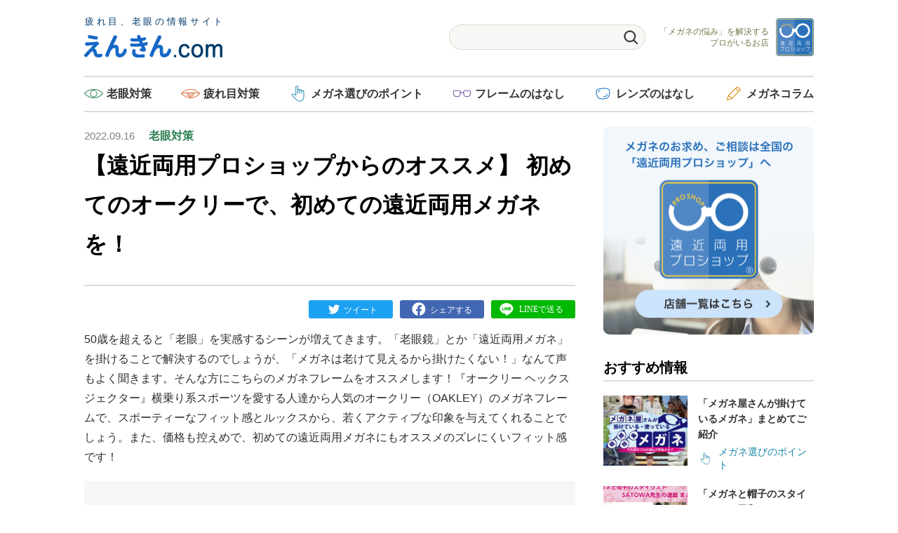

--- FILE ---
content_type: text/html; charset=UTF-8
request_url: https://enkinpro.com/rogan/%E3%80%90%E9%81%A0%E8%BF%91%E4%B8%A1%E7%94%A8%E3%83%97%E3%83%AD%E3%82%B7%E3%83%A7%E3%83%83%E3%83%97%E3%81%8B%E3%82%89%E3%81%AE%E3%82%AA%E3%82%B9%E3%82%B9%E3%83%A1%E3%80%91-%E5%88%9D%E3%82%81%E3%81%A6/
body_size: 21907
content:
<!DOCTYPE html><html class="no-js" dir="ltr" lang="ja" prefix="og: https://ogp.me/ns#"><head><meta charset="UTF-8"><meta name="viewport" content="width=device-width, initial-scale=1.0" ><meta name="description" content="疲れ目、老眼の情報サイト『えんきん.com』です。【遠近両用プロショップからのオススメ】 初めてのオークリーで、初めての遠近両用メガネを！-遠近両用メガネ・老眼情報サイト｜えんきんドットコム" ><meta name="keywords" content="遠近両用,レンズ,メガネ,老眼,疲れ目" ><meta name="og:description" content="疲れ目、老眼の情報サイト『えんきん.com』です。【遠近両用プロショップからのオススメ】 初めてのオークリーで、初めての遠近両用メガネを！-遠近両用メガネ・老眼情報サイト｜えんきんドットコム"><meta property="og:image" content="https://enkinpro.com/cp/wp-content/uploads/2022/09/-2022-09-14-17.41.27-e1663144973587.png"><meta property="og:title" content="【遠近両用プロショップからのオススメ】 初めてのオークリーで、初めての遠近両用メガネを！-遠近両用メガネ・老眼情報サイト｜えんきんドットコム"><meta name="twitter:card" content="summary_large_image"><meta name="twitter:title" content="【遠近両用プロショップからのオススメ】 初めてのオークリーで、初めての遠近両用メガネを！-遠近両用メガネ・老眼情報サイト｜えんきんドットコム"><meta name="twitter:description" content="疲れ目、老眼の情報サイト『えんきん.com』です。【遠近両用プロショップからのオススメ】 初めてのオークリーで、初めての遠近両用メガネを！-遠近両用メガネ・老眼情報サイト｜えんきんドットコム"><meta name="twitter:image" content="https://enkinpro.com/cp/wp-content/uploads/2022/09/-2022-09-14-17.41.27-e1663144973587.png"><link rel="profile" href="https://gmpg.org/xfn/11"><link rel="shortcut icon" href="/favicon.png" type="image/png"><title>【遠近両用プロショップからのオススメ】 初めてのオークリーで、初めての遠近両用メガネを！ | 遠近両用メガネ・老眼情報サイト｜えんきんドットコム</title><meta name="robots" content="max-snippet:-1, max-image-preview:large, max-video-preview:-1" /><meta name="author" content="enkin"/><link rel="canonical" href="https://enkinpro.com/rogan/%e3%80%90%e9%81%a0%e8%bf%91%e4%b8%a1%e7%94%a8%e3%83%97%e3%83%ad%e3%82%b7%e3%83%a7%e3%83%83%e3%83%97%e3%81%8b%e3%82%89%e3%81%ae%e3%82%aa%e3%82%b9%e3%82%b9%e3%83%a1%e3%80%91-%e5%88%9d%e3%82%81%e3%81%a6/" /><meta name="generator" content="All in One SEO (AIOSEO) 4.9.3" /><meta property="og:locale" content="ja_JP" /><meta property="og:site_name" content="遠近両用メガネ・老眼情報サイト｜えんきんドットコム |" /><meta property="og:type" content="article" /><meta property="og:title" content="【遠近両用プロショップからのオススメ】 初めてのオークリーで、初めての遠近両用メガネを！ | 遠近両用メガネ・老眼情報サイト｜えんきんドットコム" /><meta property="og:url" content="https://enkinpro.com/rogan/%e3%80%90%e9%81%a0%e8%bf%91%e4%b8%a1%e7%94%a8%e3%83%97%e3%83%ad%e3%82%b7%e3%83%a7%e3%83%83%e3%83%97%e3%81%8b%e3%82%89%e3%81%ae%e3%82%aa%e3%82%b9%e3%82%b9%e3%83%a1%e3%80%91-%e5%88%9d%e3%82%81%e3%81%a6/" /><meta property="og:image" content="https://enkinpro.com/cp/wp-content/uploads/2020/12/えんきんドットコム・遠近両用プロショップ.png" /><meta property="og:image:secure_url" content="https://enkinpro.com/cp/wp-content/uploads/2020/12/えんきんドットコム・遠近両用プロショップ.png" /><meta property="og:image:width" content="1306" /><meta property="og:image:height" content="534" /><meta property="article:published_time" content="2022-09-16T02:45:00+00:00" /><meta property="article:modified_time" content="2022-09-21T05:37:57+00:00" /><meta property="article:publisher" content="https://www.facebook.com/enkinpro" /> <script type="application/ld+json" class="aioseo-schema">{"@context":"https:\/\/schema.org","@graph":[{"@type":"Article","@id":"https:\/\/enkinpro.com\/rogan\/%e3%80%90%e9%81%a0%e8%bf%91%e4%b8%a1%e7%94%a8%e3%83%97%e3%83%ad%e3%82%b7%e3%83%a7%e3%83%83%e3%83%97%e3%81%8b%e3%82%89%e3%81%ae%e3%82%aa%e3%82%b9%e3%82%b9%e3%83%a1%e3%80%91-%e5%88%9d%e3%82%81%e3%81%a6\/#article","name":"\u3010\u9060\u8fd1\u4e21\u7528\u30d7\u30ed\u30b7\u30e7\u30c3\u30d7\u304b\u3089\u306e\u30aa\u30b9\u30b9\u30e1\u3011 \u521d\u3081\u3066\u306e\u30aa\u30fc\u30af\u30ea\u30fc\u3067\u3001\u521d\u3081\u3066\u306e\u9060\u8fd1\u4e21\u7528\u30e1\u30ac\u30cd\u3092\uff01 | \u9060\u8fd1\u4e21\u7528\u30e1\u30ac\u30cd\u30fb\u8001\u773c\u60c5\u5831\u30b5\u30a4\u30c8\uff5c\u3048\u3093\u304d\u3093\u30c9\u30c3\u30c8\u30b3\u30e0","headline":"\u3010\u9060\u8fd1\u4e21\u7528\u30d7\u30ed\u30b7\u30e7\u30c3\u30d7\u304b\u3089\u306e\u30aa\u30b9\u30b9\u30e1\u3011 \u521d\u3081\u3066\u306e\u30aa\u30fc\u30af\u30ea\u30fc\u3067\u3001\u521d\u3081\u3066\u306e\u9060\u8fd1\u4e21\u7528\u30e1\u30ac\u30cd\u3092\uff01","author":{"@id":"https:\/\/enkinpro.com\/author\/enkin\/#author"},"publisher":{"@id":"https:\/\/enkinpro.com\/#organization"},"image":{"@type":"ImageObject","url":"https:\/\/enkinpro.com\/cp\/wp-content\/uploads\/2022\/09\/\u30b9\u30af\u30ea\u30fc\u30f3\u30b7\u30e7\u30c3\u30c8-2022-09-14-19.02.17.png","@id":"https:\/\/enkinpro.com\/rogan\/%e3%80%90%e9%81%a0%e8%bf%91%e4%b8%a1%e7%94%a8%e3%83%97%e3%83%ad%e3%82%b7%e3%83%a7%e3%83%83%e3%83%97%e3%81%8b%e3%82%89%e3%81%ae%e3%82%aa%e3%82%b9%e3%82%b9%e3%83%a1%e3%80%91-%e5%88%9d%e3%82%81%e3%81%a6\/#articleImage"},"datePublished":"2022-09-16T11:45:00+09:00","dateModified":"2022-09-21T14:37:57+09:00","inLanguage":"ja","mainEntityOfPage":{"@id":"https:\/\/enkinpro.com\/rogan\/%e3%80%90%e9%81%a0%e8%bf%91%e4%b8%a1%e7%94%a8%e3%83%97%e3%83%ad%e3%82%b7%e3%83%a7%e3%83%83%e3%83%97%e3%81%8b%e3%82%89%e3%81%ae%e3%82%aa%e3%82%b9%e3%82%b9%e3%83%a1%e3%80%91-%e5%88%9d%e3%82%81%e3%81%a6\/#webpage"},"isPartOf":{"@id":"https:\/\/enkinpro.com\/rogan\/%e3%80%90%e9%81%a0%e8%bf%91%e4%b8%a1%e7%94%a8%e3%83%97%e3%83%ad%e3%82%b7%e3%83%a7%e3%83%83%e3%83%97%e3%81%8b%e3%82%89%e3%81%ae%e3%82%aa%e3%82%b9%e3%82%b9%e3%83%a1%e3%80%91-%e5%88%9d%e3%82%81%e3%81%a6\/#webpage"},"articleSection":"\u8001\u773c\u5bfe\u7b56"},{"@type":"BreadcrumbList","@id":"https:\/\/enkinpro.com\/rogan\/%e3%80%90%e9%81%a0%e8%bf%91%e4%b8%a1%e7%94%a8%e3%83%97%e3%83%ad%e3%82%b7%e3%83%a7%e3%83%83%e3%83%97%e3%81%8b%e3%82%89%e3%81%ae%e3%82%aa%e3%82%b9%e3%82%b9%e3%83%a1%e3%80%91-%e5%88%9d%e3%82%81%e3%81%a6\/#breadcrumblist","itemListElement":[{"@type":"ListItem","@id":"https:\/\/enkinpro.com#listItem","position":1,"name":"Home","item":"https:\/\/enkinpro.com","nextItem":{"@type":"ListItem","@id":"https:\/\/enkinpro.com\/category\/rogan\/#listItem","name":"\u8001\u773c\u5bfe\u7b56"}},{"@type":"ListItem","@id":"https:\/\/enkinpro.com\/category\/rogan\/#listItem","position":2,"name":"\u8001\u773c\u5bfe\u7b56","item":"https:\/\/enkinpro.com\/category\/rogan\/","nextItem":{"@type":"ListItem","@id":"https:\/\/enkinpro.com\/rogan\/%e3%80%90%e9%81%a0%e8%bf%91%e4%b8%a1%e7%94%a8%e3%83%97%e3%83%ad%e3%82%b7%e3%83%a7%e3%83%83%e3%83%97%e3%81%8b%e3%82%89%e3%81%ae%e3%82%aa%e3%82%b9%e3%82%b9%e3%83%a1%e3%80%91-%e5%88%9d%e3%82%81%e3%81%a6\/#listItem","name":"\u3010\u9060\u8fd1\u4e21\u7528\u30d7\u30ed\u30b7\u30e7\u30c3\u30d7\u304b\u3089\u306e\u30aa\u30b9\u30b9\u30e1\u3011 \u521d\u3081\u3066\u306e\u30aa\u30fc\u30af\u30ea\u30fc\u3067\u3001\u521d\u3081\u3066\u306e\u9060\u8fd1\u4e21\u7528\u30e1\u30ac\u30cd\u3092\uff01"},"previousItem":{"@type":"ListItem","@id":"https:\/\/enkinpro.com#listItem","name":"Home"}},{"@type":"ListItem","@id":"https:\/\/enkinpro.com\/rogan\/%e3%80%90%e9%81%a0%e8%bf%91%e4%b8%a1%e7%94%a8%e3%83%97%e3%83%ad%e3%82%b7%e3%83%a7%e3%83%83%e3%83%97%e3%81%8b%e3%82%89%e3%81%ae%e3%82%aa%e3%82%b9%e3%82%b9%e3%83%a1%e3%80%91-%e5%88%9d%e3%82%81%e3%81%a6\/#listItem","position":3,"name":"\u3010\u9060\u8fd1\u4e21\u7528\u30d7\u30ed\u30b7\u30e7\u30c3\u30d7\u304b\u3089\u306e\u30aa\u30b9\u30b9\u30e1\u3011 \u521d\u3081\u3066\u306e\u30aa\u30fc\u30af\u30ea\u30fc\u3067\u3001\u521d\u3081\u3066\u306e\u9060\u8fd1\u4e21\u7528\u30e1\u30ac\u30cd\u3092\uff01","previousItem":{"@type":"ListItem","@id":"https:\/\/enkinpro.com\/category\/rogan\/#listItem","name":"\u8001\u773c\u5bfe\u7b56"}}]},{"@type":"Organization","@id":"https:\/\/enkinpro.com\/#organization","name":"\u682a\u5f0f\u4f1a\u793e\u30f4\u30a3\u30af\u30c8\u30ea\u30fc\u30fb\u30aa\u30d7\u30c6\u30a3\u30ab\u30eb","url":"https:\/\/enkinpro.com\/","telephone":"+81334818057","logo":{"@type":"ImageObject","url":"https:\/\/enkinpro.com\/cp\/wp-content\/uploads\/2020\/12\/\u9060\u8fd1\u4e21\u7528\u30d5\u309a\u30ed\u30b7\u30e7\u30c3\u30d5\u309a.png","@id":"https:\/\/enkinpro.com\/rogan\/%e3%80%90%e9%81%a0%e8%bf%91%e4%b8%a1%e7%94%a8%e3%83%97%e3%83%ad%e3%82%b7%e3%83%a7%e3%83%83%e3%83%97%e3%81%8b%e3%82%89%e3%81%ae%e3%82%aa%e3%82%b9%e3%82%b9%e3%83%a1%e3%80%91-%e5%88%9d%e3%82%81%e3%81%a6\/#organizationLogo","width":506,"height":470,"caption":"\u9060\u8fd1\u4e21\u7528\u30d7\u30ed\u30b7\u30e7\u30c3\u30d7"},"image":{"@id":"https:\/\/enkinpro.com\/rogan\/%e3%80%90%e9%81%a0%e8%bf%91%e4%b8%a1%e7%94%a8%e3%83%97%e3%83%ad%e3%82%b7%e3%83%a7%e3%83%83%e3%83%97%e3%81%8b%e3%82%89%e3%81%ae%e3%82%aa%e3%82%b9%e3%82%b9%e3%83%a1%e3%80%91-%e5%88%9d%e3%82%81%e3%81%a6\/#organizationLogo"},"sameAs":["https:\/\/www.facebook.com\/enkinpro","https:\/\/twitter.com\/victoryoptical1"]},{"@type":"Person","@id":"https:\/\/enkinpro.com\/author\/enkin\/#author","url":"https:\/\/enkinpro.com\/author\/enkin\/","name":"enkin","image":{"@type":"ImageObject","@id":"https:\/\/enkinpro.com\/rogan\/%e3%80%90%e9%81%a0%e8%bf%91%e4%b8%a1%e7%94%a8%e3%83%97%e3%83%ad%e3%82%b7%e3%83%a7%e3%83%83%e3%83%97%e3%81%8b%e3%82%89%e3%81%ae%e3%82%aa%e3%82%b9%e3%82%b9%e3%83%a1%e3%80%91-%e5%88%9d%e3%82%81%e3%81%a6\/#authorImage","url":"https:\/\/secure.gravatar.com\/avatar\/9aa7cab1e0c3a5a1b20d9cb51ee8bbae?s=96&d=mm&r=g","width":96,"height":96,"caption":"enkin"}},{"@type":"WebPage","@id":"https:\/\/enkinpro.com\/rogan\/%e3%80%90%e9%81%a0%e8%bf%91%e4%b8%a1%e7%94%a8%e3%83%97%e3%83%ad%e3%82%b7%e3%83%a7%e3%83%83%e3%83%97%e3%81%8b%e3%82%89%e3%81%ae%e3%82%aa%e3%82%b9%e3%82%b9%e3%83%a1%e3%80%91-%e5%88%9d%e3%82%81%e3%81%a6\/#webpage","url":"https:\/\/enkinpro.com\/rogan\/%e3%80%90%e9%81%a0%e8%bf%91%e4%b8%a1%e7%94%a8%e3%83%97%e3%83%ad%e3%82%b7%e3%83%a7%e3%83%83%e3%83%97%e3%81%8b%e3%82%89%e3%81%ae%e3%82%aa%e3%82%b9%e3%82%b9%e3%83%a1%e3%80%91-%e5%88%9d%e3%82%81%e3%81%a6\/","name":"\u3010\u9060\u8fd1\u4e21\u7528\u30d7\u30ed\u30b7\u30e7\u30c3\u30d7\u304b\u3089\u306e\u30aa\u30b9\u30b9\u30e1\u3011 \u521d\u3081\u3066\u306e\u30aa\u30fc\u30af\u30ea\u30fc\u3067\u3001\u521d\u3081\u3066\u306e\u9060\u8fd1\u4e21\u7528\u30e1\u30ac\u30cd\u3092\uff01 | \u9060\u8fd1\u4e21\u7528\u30e1\u30ac\u30cd\u30fb\u8001\u773c\u60c5\u5831\u30b5\u30a4\u30c8\uff5c\u3048\u3093\u304d\u3093\u30c9\u30c3\u30c8\u30b3\u30e0","inLanguage":"ja","isPartOf":{"@id":"https:\/\/enkinpro.com\/#website"},"breadcrumb":{"@id":"https:\/\/enkinpro.com\/rogan\/%e3%80%90%e9%81%a0%e8%bf%91%e4%b8%a1%e7%94%a8%e3%83%97%e3%83%ad%e3%82%b7%e3%83%a7%e3%83%83%e3%83%97%e3%81%8b%e3%82%89%e3%81%ae%e3%82%aa%e3%82%b9%e3%82%b9%e3%83%a1%e3%80%91-%e5%88%9d%e3%82%81%e3%81%a6\/#breadcrumblist"},"author":{"@id":"https:\/\/enkinpro.com\/author\/enkin\/#author"},"creator":{"@id":"https:\/\/enkinpro.com\/author\/enkin\/#author"},"datePublished":"2022-09-16T11:45:00+09:00","dateModified":"2022-09-21T14:37:57+09:00"},{"@type":"WebSite","@id":"https:\/\/enkinpro.com\/#website","url":"https:\/\/enkinpro.com\/","name":"\u9060\u8fd1\u4e21\u7528\u30e1\u30ac\u30cd\u30fb\u8001\u773c\u60c5\u5831\u30b5\u30a4\u30c8\uff5c\u3048\u3093\u304d\u3093\u30c9\u30c3\u30c8\u30b3\u30e0","inLanguage":"ja","publisher":{"@id":"https:\/\/enkinpro.com\/#organization"}}]}</script> <link rel="alternate" type="application/rss+xml" title="遠近両用メガネ・老眼情報サイト｜えんきんドットコム &raquo; フィード" href="https://enkinpro.com/feed/" /><link rel="alternate" type="application/rss+xml" title="遠近両用メガネ・老眼情報サイト｜えんきんドットコム &raquo; コメントフィード" href="https://enkinpro.com/comments/feed/" /> <script id="wpp-js" src="https://enkinpro.com/cp/wp-content/plugins/wordpress-popular-posts/assets/js/wpp.min.js?ver=7.3.3" data-sampling="0" data-sampling-rate="100" data-api-url="https://enkinpro.com/wp-json/wordpress-popular-posts" data-post-id="11213" data-token="d250ddf16a" data-lang="0" data-debug="0"></script> <link rel="alternate" type="application/rss+xml" title="遠近両用メガネ・老眼情報サイト｜えんきんドットコム &raquo; 【遠近両用プロショップからのオススメ】 初めてのオークリーで、初めての遠近両用メガネを！ のコメントのフィード" href="https://enkinpro.com/rogan/%e3%80%90%e9%81%a0%e8%bf%91%e4%b8%a1%e7%94%a8%e3%83%97%e3%83%ad%e3%82%b7%e3%83%a7%e3%83%83%e3%83%97%e3%81%8b%e3%82%89%e3%81%ae%e3%82%aa%e3%82%b9%e3%82%b9%e3%83%a1%e3%80%91-%e5%88%9d%e3%82%81%e3%81%a6/feed/" />  <script>window._wpemojiSettings = {"baseUrl":"https:\/\/s.w.org\/images\/core\/emoji\/14.0.0\/72x72\/","ext":".png","svgUrl":"https:\/\/s.w.org\/images\/core\/emoji\/14.0.0\/svg\/","svgExt":".svg","source":{"concatemoji":"https:\/\/enkinpro.com\/cp\/wp-includes\/js\/wp-emoji-release.min.js?ver=dbfcf5ca03750135cdc50343d27ca382"}};
/*! This file is auto-generated */
!function(e,a,t){var n,r,o,i=a.createElement("canvas"),p=i.getContext&&i.getContext("2d");function s(e,t){var a=String.fromCharCode,e=(p.clearRect(0,0,i.width,i.height),p.fillText(a.apply(this,e),0,0),i.toDataURL());return p.clearRect(0,0,i.width,i.height),p.fillText(a.apply(this,t),0,0),e===i.toDataURL()}function c(e){var t=a.createElement("script");t.src=e,t.defer=t.type="text/javascript",a.getElementsByTagName("head")[0].appendChild(t)}for(o=Array("flag","emoji"),t.supports={everything:!0,everythingExceptFlag:!0},r=0;r<o.length;r++)t.supports[o[r]]=function(e){if(p&&p.fillText)switch(p.textBaseline="top",p.font="600 32px Arial",e){case"flag":return s([127987,65039,8205,9895,65039],[127987,65039,8203,9895,65039])?!1:!s([55356,56826,55356,56819],[55356,56826,8203,55356,56819])&&!s([55356,57332,56128,56423,56128,56418,56128,56421,56128,56430,56128,56423,56128,56447],[55356,57332,8203,56128,56423,8203,56128,56418,8203,56128,56421,8203,56128,56430,8203,56128,56423,8203,56128,56447]);case"emoji":return!s([129777,127995,8205,129778,127999],[129777,127995,8203,129778,127999])}return!1}(o[r]),t.supports.everything=t.supports.everything&&t.supports[o[r]],"flag"!==o[r]&&(t.supports.everythingExceptFlag=t.supports.everythingExceptFlag&&t.supports[o[r]]);t.supports.everythingExceptFlag=t.supports.everythingExceptFlag&&!t.supports.flag,t.DOMReady=!1,t.readyCallback=function(){t.DOMReady=!0},t.supports.everything||(n=function(){t.readyCallback()},a.addEventListener?(a.addEventListener("DOMContentLoaded",n,!1),e.addEventListener("load",n,!1)):(e.attachEvent("onload",n),a.attachEvent("onreadystatechange",function(){"complete"===a.readyState&&t.readyCallback()})),(e=t.source||{}).concatemoji?c(e.concatemoji):e.wpemoji&&e.twemoji&&(c(e.twemoji),c(e.wpemoji)))}(window,document,window._wpemojiSettings);</script> <style>img.wp-smiley,
img.emoji {
	display: inline !important;
	border: none !important;
	box-shadow: none !important;
	height: 1em !important;
	width: 1em !important;
	margin: 0 0.07em !important;
	vertical-align: -0.1em !important;
	background: none !important;
	padding: 0 !important;
}</style><link rel='stylesheet' id='wp-block-library-css' href='https://enkinpro.com/cp/wp-includes/css/dist/block-library/style.min.css?ver=dbfcf5ca03750135cdc50343d27ca382' media='all' /><link rel='stylesheet' id='aioseo/css/src/vue/standalone/blocks/table-of-contents/global.scss-css' href='https://enkinpro.com/cp/wp-content/cache/autoptimize/css/autoptimize_single_8aeaa129c1f80e6e5dbaa329351d1482.css?ver=4.9.3' media='all' /><link rel='stylesheet' id='classic-theme-styles-css' href='https://enkinpro.com/cp/wp-includes/css/classic-themes.min.css?ver=1' media='all' /><style id='global-styles-inline-css'>body{--wp--preset--color--black: #000000;--wp--preset--color--cyan-bluish-gray: #abb8c3;--wp--preset--color--white: #ffffff;--wp--preset--color--pale-pink: #f78da7;--wp--preset--color--vivid-red: #cf2e2e;--wp--preset--color--luminous-vivid-orange: #ff6900;--wp--preset--color--luminous-vivid-amber: #fcb900;--wp--preset--color--light-green-cyan: #7bdcb5;--wp--preset--color--vivid-green-cyan: #00d084;--wp--preset--color--pale-cyan-blue: #8ed1fc;--wp--preset--color--vivid-cyan-blue: #0693e3;--wp--preset--color--vivid-purple: #9b51e0;--wp--preset--color--accent: #cd2653;--wp--preset--color--primary: #000000;--wp--preset--color--secondary: #6d6d6d;--wp--preset--color--subtle-background: #dcd7ca;--wp--preset--color--background: #f5efe0;--wp--preset--gradient--vivid-cyan-blue-to-vivid-purple: linear-gradient(135deg,rgba(6,147,227,1) 0%,rgb(155,81,224) 100%);--wp--preset--gradient--light-green-cyan-to-vivid-green-cyan: linear-gradient(135deg,rgb(122,220,180) 0%,rgb(0,208,130) 100%);--wp--preset--gradient--luminous-vivid-amber-to-luminous-vivid-orange: linear-gradient(135deg,rgba(252,185,0,1) 0%,rgba(255,105,0,1) 100%);--wp--preset--gradient--luminous-vivid-orange-to-vivid-red: linear-gradient(135deg,rgba(255,105,0,1) 0%,rgb(207,46,46) 100%);--wp--preset--gradient--very-light-gray-to-cyan-bluish-gray: linear-gradient(135deg,rgb(238,238,238) 0%,rgb(169,184,195) 100%);--wp--preset--gradient--cool-to-warm-spectrum: linear-gradient(135deg,rgb(74,234,220) 0%,rgb(151,120,209) 20%,rgb(207,42,186) 40%,rgb(238,44,130) 60%,rgb(251,105,98) 80%,rgb(254,248,76) 100%);--wp--preset--gradient--blush-light-purple: linear-gradient(135deg,rgb(255,206,236) 0%,rgb(152,150,240) 100%);--wp--preset--gradient--blush-bordeaux: linear-gradient(135deg,rgb(254,205,165) 0%,rgb(254,45,45) 50%,rgb(107,0,62) 100%);--wp--preset--gradient--luminous-dusk: linear-gradient(135deg,rgb(255,203,112) 0%,rgb(199,81,192) 50%,rgb(65,88,208) 100%);--wp--preset--gradient--pale-ocean: linear-gradient(135deg,rgb(255,245,203) 0%,rgb(182,227,212) 50%,rgb(51,167,181) 100%);--wp--preset--gradient--electric-grass: linear-gradient(135deg,rgb(202,248,128) 0%,rgb(113,206,126) 100%);--wp--preset--gradient--midnight: linear-gradient(135deg,rgb(2,3,129) 0%,rgb(40,116,252) 100%);--wp--preset--duotone--dark-grayscale: url('#wp-duotone-dark-grayscale');--wp--preset--duotone--grayscale: url('#wp-duotone-grayscale');--wp--preset--duotone--purple-yellow: url('#wp-duotone-purple-yellow');--wp--preset--duotone--blue-red: url('#wp-duotone-blue-red');--wp--preset--duotone--midnight: url('#wp-duotone-midnight');--wp--preset--duotone--magenta-yellow: url('#wp-duotone-magenta-yellow');--wp--preset--duotone--purple-green: url('#wp-duotone-purple-green');--wp--preset--duotone--blue-orange: url('#wp-duotone-blue-orange');--wp--preset--font-size--small: 18px;--wp--preset--font-size--medium: 20px;--wp--preset--font-size--large: 26.25px;--wp--preset--font-size--x-large: 42px;--wp--preset--font-size--normal: 21px;--wp--preset--font-size--larger: 32px;--wp--preset--spacing--20: 0.44rem;--wp--preset--spacing--30: 0.67rem;--wp--preset--spacing--40: 1rem;--wp--preset--spacing--50: 1.5rem;--wp--preset--spacing--60: 2.25rem;--wp--preset--spacing--70: 3.38rem;--wp--preset--spacing--80: 5.06rem;}:where(.is-layout-flex){gap: 0.5em;}body .is-layout-flow > .alignleft{float: left;margin-inline-start: 0;margin-inline-end: 2em;}body .is-layout-flow > .alignright{float: right;margin-inline-start: 2em;margin-inline-end: 0;}body .is-layout-flow > .aligncenter{margin-left: auto !important;margin-right: auto !important;}body .is-layout-constrained > .alignleft{float: left;margin-inline-start: 0;margin-inline-end: 2em;}body .is-layout-constrained > .alignright{float: right;margin-inline-start: 2em;margin-inline-end: 0;}body .is-layout-constrained > .aligncenter{margin-left: auto !important;margin-right: auto !important;}body .is-layout-constrained > :where(:not(.alignleft):not(.alignright):not(.alignfull)){max-width: var(--wp--style--global--content-size);margin-left: auto !important;margin-right: auto !important;}body .is-layout-constrained > .alignwide{max-width: var(--wp--style--global--wide-size);}body .is-layout-flex{display: flex;}body .is-layout-flex{flex-wrap: wrap;align-items: center;}body .is-layout-flex > *{margin: 0;}:where(.wp-block-columns.is-layout-flex){gap: 2em;}.has-black-color{color: var(--wp--preset--color--black) !important;}.has-cyan-bluish-gray-color{color: var(--wp--preset--color--cyan-bluish-gray) !important;}.has-white-color{color: var(--wp--preset--color--white) !important;}.has-pale-pink-color{color: var(--wp--preset--color--pale-pink) !important;}.has-vivid-red-color{color: var(--wp--preset--color--vivid-red) !important;}.has-luminous-vivid-orange-color{color: var(--wp--preset--color--luminous-vivid-orange) !important;}.has-luminous-vivid-amber-color{color: var(--wp--preset--color--luminous-vivid-amber) !important;}.has-light-green-cyan-color{color: var(--wp--preset--color--light-green-cyan) !important;}.has-vivid-green-cyan-color{color: var(--wp--preset--color--vivid-green-cyan) !important;}.has-pale-cyan-blue-color{color: var(--wp--preset--color--pale-cyan-blue) !important;}.has-vivid-cyan-blue-color{color: var(--wp--preset--color--vivid-cyan-blue) !important;}.has-vivid-purple-color{color: var(--wp--preset--color--vivid-purple) !important;}.has-black-background-color{background-color: var(--wp--preset--color--black) !important;}.has-cyan-bluish-gray-background-color{background-color: var(--wp--preset--color--cyan-bluish-gray) !important;}.has-white-background-color{background-color: var(--wp--preset--color--white) !important;}.has-pale-pink-background-color{background-color: var(--wp--preset--color--pale-pink) !important;}.has-vivid-red-background-color{background-color: var(--wp--preset--color--vivid-red) !important;}.has-luminous-vivid-orange-background-color{background-color: var(--wp--preset--color--luminous-vivid-orange) !important;}.has-luminous-vivid-amber-background-color{background-color: var(--wp--preset--color--luminous-vivid-amber) !important;}.has-light-green-cyan-background-color{background-color: var(--wp--preset--color--light-green-cyan) !important;}.has-vivid-green-cyan-background-color{background-color: var(--wp--preset--color--vivid-green-cyan) !important;}.has-pale-cyan-blue-background-color{background-color: var(--wp--preset--color--pale-cyan-blue) !important;}.has-vivid-cyan-blue-background-color{background-color: var(--wp--preset--color--vivid-cyan-blue) !important;}.has-vivid-purple-background-color{background-color: var(--wp--preset--color--vivid-purple) !important;}.has-black-border-color{border-color: var(--wp--preset--color--black) !important;}.has-cyan-bluish-gray-border-color{border-color: var(--wp--preset--color--cyan-bluish-gray) !important;}.has-white-border-color{border-color: var(--wp--preset--color--white) !important;}.has-pale-pink-border-color{border-color: var(--wp--preset--color--pale-pink) !important;}.has-vivid-red-border-color{border-color: var(--wp--preset--color--vivid-red) !important;}.has-luminous-vivid-orange-border-color{border-color: var(--wp--preset--color--luminous-vivid-orange) !important;}.has-luminous-vivid-amber-border-color{border-color: var(--wp--preset--color--luminous-vivid-amber) !important;}.has-light-green-cyan-border-color{border-color: var(--wp--preset--color--light-green-cyan) !important;}.has-vivid-green-cyan-border-color{border-color: var(--wp--preset--color--vivid-green-cyan) !important;}.has-pale-cyan-blue-border-color{border-color: var(--wp--preset--color--pale-cyan-blue) !important;}.has-vivid-cyan-blue-border-color{border-color: var(--wp--preset--color--vivid-cyan-blue) !important;}.has-vivid-purple-border-color{border-color: var(--wp--preset--color--vivid-purple) !important;}.has-vivid-cyan-blue-to-vivid-purple-gradient-background{background: var(--wp--preset--gradient--vivid-cyan-blue-to-vivid-purple) !important;}.has-light-green-cyan-to-vivid-green-cyan-gradient-background{background: var(--wp--preset--gradient--light-green-cyan-to-vivid-green-cyan) !important;}.has-luminous-vivid-amber-to-luminous-vivid-orange-gradient-background{background: var(--wp--preset--gradient--luminous-vivid-amber-to-luminous-vivid-orange) !important;}.has-luminous-vivid-orange-to-vivid-red-gradient-background{background: var(--wp--preset--gradient--luminous-vivid-orange-to-vivid-red) !important;}.has-very-light-gray-to-cyan-bluish-gray-gradient-background{background: var(--wp--preset--gradient--very-light-gray-to-cyan-bluish-gray) !important;}.has-cool-to-warm-spectrum-gradient-background{background: var(--wp--preset--gradient--cool-to-warm-spectrum) !important;}.has-blush-light-purple-gradient-background{background: var(--wp--preset--gradient--blush-light-purple) !important;}.has-blush-bordeaux-gradient-background{background: var(--wp--preset--gradient--blush-bordeaux) !important;}.has-luminous-dusk-gradient-background{background: var(--wp--preset--gradient--luminous-dusk) !important;}.has-pale-ocean-gradient-background{background: var(--wp--preset--gradient--pale-ocean) !important;}.has-electric-grass-gradient-background{background: var(--wp--preset--gradient--electric-grass) !important;}.has-midnight-gradient-background{background: var(--wp--preset--gradient--midnight) !important;}.has-small-font-size{font-size: var(--wp--preset--font-size--small) !important;}.has-medium-font-size{font-size: var(--wp--preset--font-size--medium) !important;}.has-large-font-size{font-size: var(--wp--preset--font-size--large) !important;}.has-x-large-font-size{font-size: var(--wp--preset--font-size--x-large) !important;}
.wp-block-navigation a:where(:not(.wp-element-button)){color: inherit;}
:where(.wp-block-columns.is-layout-flex){gap: 2em;}
.wp-block-pullquote{font-size: 1.5em;line-height: 1.6;}</style><link rel='stylesheet' id='wordpress-popular-posts-css-css' href='https://enkinpro.com/cp/wp-content/cache/autoptimize/css/autoptimize_single_c45f68fb3fc3a1b08f93a0827ea4b067.css?ver=7.3.3' media='all' /><link rel='stylesheet' id='twentytwenty-style-css' href='https://enkinpro.com/cp/wp-content/cache/autoptimize/css/autoptimize_single_5c15571475cf825a22af6f15faba106c.css?ver=1.5' media='all' /><style id='twentytwenty-style-inline-css'>.color-accent,.color-accent-hover:hover,.color-accent-hover:focus,:root .has-accent-color,.has-drop-cap:not(:focus):first-letter,.wp-block-button.is-style-outline,a { color: #cd2653; }blockquote,.border-color-accent,.border-color-accent-hover:hover,.border-color-accent-hover:focus { border-color: #cd2653; }button,.button,.faux-button,.wp-block-button__link,.wp-block-file .wp-block-file__button,input[type="button"],input[type="reset"],input[type="submit"],.bg-accent,.bg-accent-hover:hover,.bg-accent-hover:focus,:root .has-accent-background-color,.comment-reply-link { background-color: #cd2653; }.fill-children-accent,.fill-children-accent * { fill: #cd2653; }body,.entry-title a,:root .has-primary-color { color: #000000; }:root .has-primary-background-color { background-color: #000000; }cite,figcaption,.wp-caption-text,.post-meta,.entry-content .wp-block-archives li,.entry-content .wp-block-categories li,.entry-content .wp-block-latest-posts li,.wp-block-latest-comments__comment-date,.wp-block-latest-posts__post-date,.wp-block-embed figcaption,.wp-block-image figcaption,.wp-block-pullquote cite,.comment-metadata,.comment-respond .comment-notes,.comment-respond .logged-in-as,.pagination .dots,.entry-content hr:not(.has-background),hr.styled-separator,:root .has-secondary-color { color: #6d6d6d; }:root .has-secondary-background-color { background-color: #6d6d6d; }pre,fieldset,input,textarea,table,table *,hr { border-color: #dcd7ca; }caption,code,code,kbd,samp,.wp-block-table.is-style-stripes tbody tr:nth-child(odd),:root .has-subtle-background-background-color { background-color: #dcd7ca; }.wp-block-table.is-style-stripes { border-bottom-color: #dcd7ca; }.wp-block-latest-posts.is-grid li { border-top-color: #dcd7ca; }:root .has-subtle-background-color { color: #dcd7ca; }body:not(.overlay-header) .primary-menu > li > a,body:not(.overlay-header) .primary-menu > li > .icon,.modal-menu a,.footer-menu a, .footer-widgets a,#site-footer .wp-block-button.is-style-outline,.wp-block-pullquote:before,.singular:not(.overlay-header) .entry-header a,.archive-header a,.header-footer-group .color-accent,.header-footer-group .color-accent-hover:hover { color: #cd2653; }.social-icons a,#site-footer button:not(.toggle),#site-footer .button,#site-footer .faux-button,#site-footer .wp-block-button__link,#site-footer .wp-block-file__button,#site-footer input[type="button"],#site-footer input[type="reset"],#site-footer input[type="submit"] { background-color: #cd2653; }.header-footer-group,body:not(.overlay-header) #site-header .toggle,.menu-modal .toggle { color: #000000; }body:not(.overlay-header) .primary-menu ul { background-color: #000000; }body:not(.overlay-header) .primary-menu > li > ul:after { border-bottom-color: #000000; }body:not(.overlay-header) .primary-menu ul ul:after { border-left-color: #000000; }.site-description,body:not(.overlay-header) .toggle-inner .toggle-text,.widget .post-date,.widget .rss-date,.widget_archive li,.widget_categories li,.widget cite,.widget_pages li,.widget_meta li,.widget_nav_menu li,.powered-by-wordpress,.to-the-top,.singular .entry-header .post-meta,.singular:not(.overlay-header) .entry-header .post-meta a { color: #6d6d6d; }.header-footer-group pre,.header-footer-group fieldset,.header-footer-group input,.header-footer-group textarea,.header-footer-group table,.header-footer-group table *,.footer-nav-widgets-wrapper,#site-footer,.menu-modal nav *,.footer-widgets-outer-wrapper,.footer-top { border-color: #dcd7ca; }.header-footer-group table caption,body:not(.overlay-header) .header-inner .toggle-wrapper::before { background-color: #dcd7ca; }
body,input,textarea,button,.button,.faux-button,.wp-block-button__link,.wp-block-file__button,.has-drop-cap:not(:focus)::first-letter,.has-drop-cap:not(:focus)::first-letter,.entry-content .wp-block-archives,.entry-content .wp-block-categories,.entry-content .wp-block-cover-image,.entry-content .wp-block-latest-comments,.entry-content .wp-block-latest-posts,.entry-content .wp-block-pullquote,.entry-content .wp-block-quote.is-large,.entry-content .wp-block-quote.is-style-large,.entry-content .wp-block-archives *,.entry-content .wp-block-categories *,.entry-content .wp-block-latest-posts *,.entry-content .wp-block-latest-comments *,.entry-content p,.entry-content ol,.entry-content ul,.entry-content dl,.entry-content dt,.entry-content cite,.entry-content figcaption,.entry-content .wp-caption-text,.comment-content p,.comment-content ol,.comment-content ul,.comment-content dl,.comment-content dt,.comment-content cite,.comment-content figcaption,.comment-content .wp-caption-text,.widget_text p,.widget_text ol,.widget_text ul,.widget_text dl,.widget_text dt,.widget-content .rssSummary,.widget-content cite,.widget-content figcaption,.widget-content .wp-caption-text { font-family: sans-serif; }</style><link rel='stylesheet' id='twentytwenty-print-style-css' href='https://enkinpro.com/cp/wp-content/cache/autoptimize/css/autoptimize_single_374837a28a67bfec747ebdddfbc7be5e.css?ver=1.5' media='print' /><link rel='stylesheet' id='header-style-css' href='https://enkinpro.com/cp/wp-content/cache/autoptimize/css/autoptimize_single_9a88ed2699b28fa5ca7cc0c887300b83.css?ver=dbfcf5ca03750135cdc50343d27ca382' media='all' /><link rel='stylesheet' id='footer-style-css' href='https://enkinpro.com/cp/wp-content/cache/autoptimize/css/autoptimize_single_7cf7807ef9d8ee791370e1194359d99f.css?ver=dbfcf5ca03750135cdc50343d27ca382' media='all' /><link rel='stylesheet' id='sidebar-style-css' href='https://enkinpro.com/cp/wp-content/cache/autoptimize/css/autoptimize_single_04d20a9f47e87b24dbf8cc0b999eb7e1.css?ver=dbfcf5ca03750135cdc50343d27ca382' media='all' /><link rel='stylesheet' id='block-style-css' href='https://enkinpro.com/cp/wp-content/themes/enkinpro/assets/css/block.css?ver=dbfcf5ca03750135cdc50343d27ca382' media='all' /><link rel='stylesheet' id='home-style-css' href='https://enkinpro.com/cp/wp-content/cache/autoptimize/css/autoptimize_single_7012de99acdde613224313790c853a94.css?ver=dbfcf5ca03750135cdc50343d27ca382' media='all' /> <script src='https://enkinpro.com/cp/wp-content/themes/enkinpro/assets/js/index.js?ver=1.5' id='twentytwenty-js-js' async></script> <link rel="https://api.w.org/" href="https://enkinpro.com/wp-json/" /><link rel="alternate" type="application/json" href="https://enkinpro.com/wp-json/wp/v2/posts/11213" /><link rel="EditURI" type="application/rsd+xml" title="RSD" href="https://enkinpro.com/cp/xmlrpc.php?rsd" /><link rel="wlwmanifest" type="application/wlwmanifest+xml" href="https://enkinpro.com/cp/wp-includes/wlwmanifest.xml" /><link rel='shortlink' href='https://enkinpro.com/?p=11213' /><link rel="alternate" type="application/json+oembed" href="https://enkinpro.com/wp-json/oembed/1.0/embed?url=https%3A%2F%2Fenkinpro.com%2Frogan%2F%25e3%2580%2590%25e9%2581%25a0%25e8%25bf%2591%25e4%25b8%25a1%25e7%2594%25a8%25e3%2583%2597%25e3%2583%25ad%25e3%2582%25b7%25e3%2583%25a7%25e3%2583%2583%25e3%2583%2597%25e3%2581%258b%25e3%2582%2589%25e3%2581%25ae%25e3%2582%25aa%25e3%2582%25b9%25e3%2582%25b9%25e3%2583%25a1%25e3%2580%2591-%25e5%2588%259d%25e3%2582%2581%25e3%2581%25a6%2F" /><link rel="alternate" type="text/xml+oembed" href="https://enkinpro.com/wp-json/oembed/1.0/embed?url=https%3A%2F%2Fenkinpro.com%2Frogan%2F%25e3%2580%2590%25e9%2581%25a0%25e8%25bf%2591%25e4%25b8%25a1%25e7%2594%25a8%25e3%2583%2597%25e3%2583%25ad%25e3%2582%25b7%25e3%2583%25a7%25e3%2583%2583%25e3%2583%2597%25e3%2581%258b%25e3%2582%2589%25e3%2581%25ae%25e3%2582%25aa%25e3%2582%25b9%25e3%2582%25b9%25e3%2583%25a1%25e3%2580%2591-%25e5%2588%259d%25e3%2582%2581%25e3%2581%25a6%2F&#038;format=xml" /><style id="wpp-loading-animation-styles">@-webkit-keyframes bgslide{from{background-position-x:0}to{background-position-x:-200%}}@keyframes bgslide{from{background-position-x:0}to{background-position-x:-200%}}.wpp-widget-block-placeholder,.wpp-shortcode-placeholder{margin:0 auto;width:60px;height:3px;background:#dd3737;background:linear-gradient(90deg,#dd3737 0%,#571313 10%,#dd3737 100%);background-size:200% auto;border-radius:3px;-webkit-animation:bgslide 1s infinite linear;animation:bgslide 1s infinite linear}</style> <script>document.documentElement.className = document.documentElement.className.replace( 'no-js', 'js' );</script> <style>.recentcomments a{display:inline !important;padding:0 !important;margin:0 !important;}</style><noscript><style>.lazyload[data-src]{display:none !important;}</style></noscript><style>.lazyload{background-image:none !important;}.lazyload:before{background-image:none !important;}</style><link rel="alternate" type="application/rss+xml" title="RSS" href="https://enkinpro.com/rsslatest.xml" />  <script async src="https://www.googletagmanager.com/gtag/js?id=UA-177796057-1"></script> <script>window.dataLayer = window.dataLayer || [];
		function gtag(){dataLayer.push(arguments);}
		gtag('js', new Date());

		gtag('config', 'UA-177796057-1');</script> </head><div id="body-top"></div><body class="post-template-default single single-post postid-11213 single-format-standard wp-embed-responsive singular enable-search-modal missing-post-thumbnail has-single-pagination showing-comments show-avatars footer-top-visible" >
<script data-cfasync="false" data-no-defer="1">var ewww_webp_supported=false;</script><header id="site-header" class="header-footer-group" role="banner"><div class="header-inner section-inner container"><div class="header-titles-wrapper"><h1 class="header_logo"> <a href="https://enkinpro.com"> <img src="[data-uri]" alt="えんきん.com" data-src="https://enkinpro.com/cp/wp-content/themes/enkinpro/assets/images/common/logo.svg" decoding="async" class="lazyload"><noscript><img src="https://enkinpro.com/cp/wp-content/themes/enkinpro/assets/images/common/logo.svg" alt="えんきん.com" data-eio="l"></noscript> </a></h1><div class="header_logo_sub"><div class="pc"><div class="search-modal cover-modal header-footer-group" data-modal-target-string=".search-modal"><div class="search-modal-inner modal-inner"><div class="section-inner"><form role="search" aria-label="検索対象:" method="get" class="search-form" action="https://enkinpro.com/"> <label for="search-form-1" class="search_block"> <input type="search" id="search-form-1" class="search-field" value="" name="s" /> <input type="submit" class="search-submit" value=""/> </label></form></div></div></div></div><p class="logo_sub_caption">「メガネの悩み」を<br class="sp--inline">解決する<br>プロがいるお店</p> <a class="" href="https://enkinpro.com/pro-shop/"> <noscript><img class="logo_sub" src="https://enkinpro.com/cp/wp-content/themes/enkinpro/assets/images/common/footer_logo.png" alt="遠近両用プロショップ"></noscript><img class="lazyload logo_sub" src='data:image/svg+xml,%3Csvg%20xmlns=%22http://www.w3.org/2000/svg%22%20viewBox=%220%200%20210%20140%22%3E%3C/svg%3E' data-src="https://enkinpro.com/cp/wp-content/themes/enkinpro/assets/images/common/footer_logo.png" alt="遠近両用プロショップ"> </a></div></div><div class="header-navigation-wrapper"><nav class="primary-menu-wrapper" aria-label="水平" role="navigation"><ul class="primary-menu reset-list-style global_menu"><li id="menu-item-19" class="menu-item menu-item-type-taxonomy menu-item-object-category "><a class="menu-item-link presbyopia" href="https://enkinpro.com/rogan">老眼<br class="sp--inline">対策</a></li><li id="menu-item-18" class="menu-item menu-item-type-taxonomy menu-item-object-category "><a class="menu-item-link tired-eyes" href="https://enkinpro.com/tsukareme">疲れ目<br class="sp--inline">対策</a></li><li id="menu-item-20" class="menu-item menu-item-type-taxonomy menu-item-object-category "><a class="menu-item-link point" href="https://enkinpro.com/point">メガネ選び<br class="sp--inline">のポイント</a></li><li id="menu-item-14" class="menu-item menu-item-type-taxonomy menu-item-object-category "><a class="menu-item-link frame" href="https://enkinpro.com/frame">フレーム<br class="sp--inline">のはなし</a></li><li id="menu-item-16" class="menu-item menu-item-type-taxonomy menu-item-object-category "><a class="menu-item-link lens" href="https://enkinpro.com/lens">レンズ<br class="sp--inline">のはなし</a></li><li id="menu-item-15" class="menu-item menu-item-type-taxonomy menu-item-object-category "><a class="menu-item-link column" href="https://enkinpro.com/column">メガネ<br class="sp--inline">コラム</a></li></ul></nav></div><div class="sp"><div class="search-modal cover-modal header-footer-group" data-modal-target-string=".search-modal"><div class="search-modal-inner modal-inner"><div class="section-inner"><form role="search" aria-label="検索対象:" method="get" class="search-form" action="https://enkinpro.com/"> <label for="search-form-2" class="search_block"> <input type="search" id="search-form-2" class="search-field" value="" name="s" /> <input type="submit" class="search-submit" value=""/> </label></form></div></div></div></div></div></header><main id="site-content" role="main" class="sidebar_content container"><div class="inner_main"><article class="post-11213 post type-post status-publish format-standard hentry category-rogan" id="post-11213"><header class="entry-header has-text-align-center header-footer-group"><div class="entry-header-inner section-inner medium"><div class="entry-categories entry_header_block"> <span class="entry-date">2022.09.16</span><div class="entry-categories-inner"> <a class="category--tag rogan" href="https://enkinpro.com/rogan">老眼対策</a></div></div><h1 class="entry-title">【遠近両用プロショップからのオススメ】 初めてのオークリーで、初めての遠近両用メガネを！</h1></div></header><div class="sns_button_block"><div class="sns_button--sns"> <a class="sns_button--btn sns_button--twitter" 
 href="https://twitter.com/share?original_referer=https://enkinpro.com/&ref_src=twsrc%5Etfw&text=【遠近両用プロショップからのオススメ】 初めてのオークリーで、初めての遠近両用メガネを！&tw_p=tweetbutton&url=https%3A%2F%2Fenkinpro.com%2Frogan%2F%25e3%2580%2590%25e9%2581%25a0%25e8%25bf%2591%25e4%25b8%25a1%25e7%2594%25a8%25e3%2583%2597%25e3%2583%25ad%25e3%2582%25b7%25e3%2583%25a7%25e3%2583%2583%25e3%2583%2597%25e3%2581%258b%25e3%2582%2589%25e3%2581%25ae%25e3%2582%25aa%25e3%2582%25b9%25e3%2582%25b9%25e3%2583%25a1%25e3%2580%2591-%25e5%2588%259d%25e3%2582%2581%25e3%2581%25a6%2F" 
 rel="nofollow" 
 target="_blank" data-show-count="false"> <noscript><img class="ico_sns_button" src="https://enkinpro.com/cp/wp-content/themes/enkinpro/assets/images/common/btn_share_twitter.svg" alt="ツイート"></noscript><img class="lazyload ico_sns_button" src='data:image/svg+xml,%3Csvg%20xmlns=%22http://www.w3.org/2000/svg%22%20viewBox=%220%200%20210%20140%22%3E%3C/svg%3E' data-src="https://enkinpro.com/cp/wp-content/themes/enkinpro/assets/images/common/btn_share_twitter.svg" alt="ツイート"> </a> <a class="sns_button--btn sns_button--facebook" href="https://www.facebook.com/share.php?u=https%3A%2F%2Fenkinpro.com%2Frogan%2F%25e3%2580%2590%25e9%2581%25a0%25e8%25bf%2591%25e4%25b8%25a1%25e7%2594%25a8%25e3%2583%2597%25e3%2583%25ad%25e3%2582%25b7%25e3%2583%25a7%25e3%2583%2583%25e3%2583%2597%25e3%2581%258b%25e3%2582%2589%25e3%2581%25ae%25e3%2582%25aa%25e3%2582%25b9%25e3%2582%25b9%25e3%2583%25a1%25e3%2580%2591-%25e5%2588%259d%25e3%2582%2581%25e3%2581%25a6%2F" rel="nofollow" target="_blank"> <noscript><img class="ico_sns_button" src="https://enkinpro.com/cp/wp-content/themes/enkinpro/assets/images/common/btn_share_facebook.svg" alt="シェアする"></noscript><img class="lazyload ico_sns_button" src='data:image/svg+xml,%3Csvg%20xmlns=%22http://www.w3.org/2000/svg%22%20viewBox=%220%200%20210%20140%22%3E%3C/svg%3E' data-src="https://enkinpro.com/cp/wp-content/themes/enkinpro/assets/images/common/btn_share_facebook.svg" alt="シェアする"> </a> <a class="sns_button--btn sns_button--line" target="_blank" href="https://timeline.line.me/social-plugin/share?url=https%3A%2F%2Fenkinpro.com%2Frogan%2F%25e3%2580%2590%25e9%2581%25a0%25e8%25bf%2591%25e4%25b8%25a1%25e7%2594%25a8%25e3%2583%2597%25e3%2583%25ad%25e3%2582%25b7%25e3%2583%25a7%25e3%2583%2583%25e3%2583%2597%25e3%2581%258b%25e3%2582%2589%25e3%2581%25ae%25e3%2582%25aa%25e3%2582%25b9%25e3%2582%25b9%25e3%2583%25a1%25e3%2580%2591-%25e5%2588%259d%25e3%2582%2581%25e3%2581%25a6%2F"> <noscript><img class="ico_sns_button" src="https://enkinpro.com/cp/wp-content/themes/enkinpro/assets/images/common/btn_share_line.svg" alt="LINEで送る"></noscript><img class="lazyload ico_sns_button" src='data:image/svg+xml,%3Csvg%20xmlns=%22http://www.w3.org/2000/svg%22%20viewBox=%220%200%20210%20140%22%3E%3C/svg%3E' data-src="https://enkinpro.com/cp/wp-content/themes/enkinpro/assets/images/common/btn_share_line.svg" alt="LINEで送る"> </a></div></div><div class="post_leadtext_block"><p class="post_leadtext--body"> 50歳を超えると「老眼」を実感するシーンが増えてきます。「老眼鏡」とか「遠近両用メガネ」を掛けることで解決するのでしょうが、「メガネは老けて見えるから掛けたくない！」なんて声もよく聞きます。そんな方にこちらのメガネフレームをオススメします！『オークリー  ヘックスジェクター』横乗り系スポーツを愛する人達から人気のオークリー（OAKLEY）のメガネフレームで、スポーティーなフィット感とルックスから、若くアクティブな印象を与えてくれることでしょう。また、価格も控えめで、初めての遠近両用メガネにもオススメのズレにくいフィット感です！</p></div><figure class="featured-media"><div class="featured-media-inner section-inner"> <noscript><img class="post_main_img" src="https://enkinpro.com/cp/wp-content/uploads/2022/09/-2022-09-14-17.41.27-e1663144973587.png" alt=""></noscript><img class="lazyload post_main_img" src='data:image/svg+xml,%3Csvg%20xmlns=%22http://www.w3.org/2000/svg%22%20viewBox=%220%200%20210%20140%22%3E%3C/svg%3E' data-src="https://enkinpro.com/cp/wp-content/uploads/2022/09/-2022-09-14-17.41.27-e1663144973587.png" alt=""></div></figure><div class="post-inner thin "><div class="entry-content"><h2>オークリー（OAKLEY）は「横乗り系」スポーツでは定番</h2><p>「横乗り系」と呼ばれるスポーツがありますが、この「横乗り」とは？これは言葉の通り、進行方向に対して体を横にして乗るという意味で、その代表がスノーボード・スケートボード・サーフィンです。さらにこの3つのスポーツは、Snow board・Skate board・Surfingと頭文字がSであることから、「3S」とも呼ばれています。</p><p>この3Sをはじめとした、速さや高さなどが過激なスポーツをExtreme Sports（エクストリーム スポーツ）と総称することもあり、通称X-Sportsとしても知られています。<br><br>このExtreme Sportsでよく目にするのがオークリー（OAKLEY)のサングラスやゴーグルなんです。<br></p><div style="height:100px" aria-hidden="true" class="wp-block-spacer"></div><h2>オークリー（OAKLEY)を簡単にご紹介します。</h2><p>オークリー&nbsp;(Oakley) は、サングラスでご存知の方も多いと思いますが、現在は、アイウェア（メガネ・サングラス）、アパレル、フットウェア、リストウォッチなどの製造も行っており、本社はアメリカになります。<br><br>1975年にモトクロスやBMXのハンドグリップメーカーとしてスタートして、その後ゴーグルの開発を経て、オークリーのロゴを目にするようになってきます。ゴーグルのストラッップに『OAKLEY』って書いてあるのがカッコ良かったです。プロライダーからの評価も高まり、80年代にサングラスを主力商品としてアイウェア業界に参入してからは、モトクロス系だけでなく、各種エクストリーム系のライダーやプロ選手に愛用されはじめ、その高い耐久性とデザイン性で一躍有名になりました。<br></p><figure class="wp-block-image size-large"><noscript><img decoding="async" width="1024" height="523" src="https://enkinpro.com/cp/wp-content/uploads/2022/09/スクリーンショット-2022-09-14-19.02.17-1024x523.png" alt="" class="wp-image-11218"/></noscript><img decoding="async" width="1024" height="523" src='data:image/svg+xml,%3Csvg%20xmlns=%22http://www.w3.org/2000/svg%22%20viewBox=%220%200%201024%20523%22%3E%3C/svg%3E' data-src="https://enkinpro.com/cp/wp-content/uploads/2022/09/スクリーンショット-2022-09-14-19.02.17-1024x523.png" alt="" class="lazyload wp-image-11218"/></figure><p><strong>「あらゆる状況下においてどのように眼を守るか」</strong>をテーマに技術開発を続け、全世界で約600種の特許を取得している。機能とデザインの双方を損なうことなく融合させた製品は、米軍特殊部隊SEALsやデルタフォースでも使用され、（※オークリー製品のクオリティをベースにESSのブランド名で製造されている製品もございます。）その安全性は高く評価されています。</p><div style="height:100px" aria-hidden="true" class="wp-block-spacer"></div><h2>ヘックスジェクターは、初めてのオークリー（OAKLEY)にオススメ！</h2><p>そんなプロライダーに愛用されたり、米軍で使用された等のバックストリーを知ると、男性陣は興味が湧いてくる方も多いと思いますが、高価な商品ではないかな？と不安になるかと思います。確かにオークリー&nbsp;(Oakley)には高価な商品もあるのですが、今回ご紹介するヘックスジェクター（HEXJECTOR）という商品は、スポーツモデルとしては必要最低限の機能を搭載しながらも、これまでのスポーツモデルの中では最も魅力的な価格を実現している商品ではないかと思います。2万円を下回る価格帯で、初めてオークリー&nbsp;(Oakley)を購入する方にも、抵抗なくチャレンジしていただけることでしょう。</p><div style="height:100px" aria-hidden="true" class="wp-block-spacer"></div><figure class="wp-block-image size-large"><noscript><img decoding="async" width="1024" height="579" src="https://enkinpro.com/cp/wp-content/uploads/2022/09/IMG_9331-1024x579.jpeg" alt="" class="wp-image-11216"/></noscript><img decoding="async" width="1024" height="579" src='data:image/svg+xml,%3Csvg%20xmlns=%22http://www.w3.org/2000/svg%22%20viewBox=%220%200%201024%20579%22%3E%3C/svg%3E' data-src="https://enkinpro.com/cp/wp-content/uploads/2022/09/IMG_9331-1024x579.jpeg" alt="" class="lazyload wp-image-11216"/><figcaption>こちらは、今回ご協力いただいたお店の店長私物品となります。<br>OAKLEY HEXJECTOR フレーム価格 ¥18,370（税込）※新価格</figcaption></figure><figure class="wp-block-image size-large"><noscript><img decoding="async" width="1024" height="768" src="https://enkinpro.com/cp/wp-content/uploads/2022/09/IMG_9332-1024x768.jpeg" alt="" class="wp-image-11217"/></noscript><img decoding="async" width="1024" height="768" src='data:image/svg+xml,%3Csvg%20xmlns=%22http://www.w3.org/2000/svg%22%20viewBox=%220%200%201024%20768%22%3E%3C/svg%3E' data-src="https://enkinpro.com/cp/wp-content/uploads/2022/09/IMG_9332-1024x768.jpeg" alt="" class="lazyload wp-image-11217"/><figcaption>写真の商品は、店長私物につき鼻パッドがオリジナルの物に変更されています。</figcaption></figure><p>こちらの店長私物は、紫外線量によってレンズの濃度変化し、クリアレンズのメガネからサングラスに変わってしまう『調光レンズ』仕様で、さらに「遠近両用レンズ」という、アクティブシニアには打って付けの特別仕様となっています。</p><p>詳しくは、お店のブログで紹介していますので、下記リンクが画像をクリックしてみてください。<br><br><strong><a href="https://kyobundo.net/blog/sunglasses/471/">→OAKLEY HEXJECTOR調光遠近両用レンズ仕様はコチラから！</a></strong></p><figure class="wp-block-image size-large"><a href="https://kyobundo.net/blog/sunglasses/471/"><noscript><img decoding="async" width="1024" height="586" src="https://enkinpro.com/cp/wp-content/uploads/2022/09/スクリーンショット-2022-09-16-15.58.57-1024x586.png" alt="" class="wp-image-11242"/></noscript><img decoding="async" width="1024" height="586" src='data:image/svg+xml,%3Csvg%20xmlns=%22http://www.w3.org/2000/svg%22%20viewBox=%220%200%201024%20586%22%3E%3C/svg%3E' data-src="https://enkinpro.com/cp/wp-content/uploads/2022/09/スクリーンショット-2022-09-16-15.58.57-1024x586.png" alt="" class="lazyload wp-image-11242"/></a></figure><div style="height:100px" aria-hidden="true" class="wp-block-spacer"></div><p>でも、特にExtreme Sportsをしている訳でもないし、普段使いには、目立ち過ぎないかと思う方もいるかもしれませんが、こちらも心配ご無用。写真を見ていただいてわかるように、いたってシンプルで仕事にもプライベートにも、しっくりと馴染むデザインです。それでいて、サイドのロゴはしっかりと主張してくれています。</p><p>お顔を包み込む6カーブレンズ設計。レンズはシャープな印象の五角形シェイプ！多面的でフレーム全体としてもシャープなカッコイイ印象ですね。<br><br>鼻パッドも自分の装用感に合わせて交換可能で、テンプルも汗をかくとよりズレにくくなる独自の素材で、安定した掛け心地を実現しています！</p><figure class="wp-block-image size-large"><noscript><img decoding="async" width="1024" height="771" src="https://enkinpro.com/cp/wp-content/uploads/2022/09/IMG_9335-1024x771.jpeg" alt="" class="wp-image-11245"/></noscript><img decoding="async" width="1024" height="771" src='data:image/svg+xml,%3Csvg%20xmlns=%22http://www.w3.org/2000/svg%22%20viewBox=%220%200%201024%20771%22%3E%3C/svg%3E' data-src="https://enkinpro.com/cp/wp-content/uploads/2022/09/IMG_9335-1024x771.jpeg" alt="" class="lazyload wp-image-11245"/></figure><div style="height:100px" aria-hidden="true" class="wp-block-spacer"></div><div style="height:100px" aria-hidden="true" class="wp-block-spacer"></div><h2>オークリー (Oakley)ヘックスジェクター（HEXJECTOR）は、人気商品につき在庫僅かです！</h2><p>今回商品紹介にご協力いただいた遠近両用プロショップは、千葉県旭市にある『メガネ・補聴器の専門店 共文堂』様です。（詳細は下記参照）<br><br>今回ご紹介したオークリー&nbsp;(Oakley)ヘックスジェクター（HEXJECTOR）は人気商品で店頭在庫は下記にご紹介する3カラー各1本のみとなっております。他店様でも在庫僅かな状況かと思われますので、気になった方は、直ぐにお問い合わせください。<br><br></p><figure class="wp-block-image size-large"><noscript><img decoding="async" width="1024" height="734" src="https://enkinpro.com/cp/wp-content/uploads/2022/09/IMG_9329-1024x734.jpeg" alt="" class="wp-image-11214"/></noscript><img decoding="async" width="1024" height="734" src='data:image/svg+xml,%3Csvg%20xmlns=%22http://www.w3.org/2000/svg%22%20viewBox=%220%200%201024%20734%22%3E%3C/svg%3E' data-src="https://enkinpro.com/cp/wp-content/uploads/2022/09/IMG_9329-1024x734.jpeg" alt="" class="lazyload wp-image-11214"/><figcaption>OAKLEY HEXJECTOR フレーム価格 ¥18,370（税込）※新価格</figcaption></figure><figure class="wp-block-image size-large"><noscript><img decoding="async" width="1024" height="725" src="https://enkinpro.com/cp/wp-content/uploads/2022/09/IMG_9325-1024x725.jpeg" alt="" class="wp-image-11222"/></noscript><img decoding="async" width="1024" height="725" src='data:image/svg+xml,%3Csvg%20xmlns=%22http://www.w3.org/2000/svg%22%20viewBox=%220%200%201024%20725%22%3E%3C/svg%3E' data-src="https://enkinpro.com/cp/wp-content/uploads/2022/09/IMG_9325-1024x725.jpeg" alt="" class="lazyload wp-image-11222"/></figure><figure class="wp-block-image size-large"><noscript><img decoding="async" width="1024" height="708" src="https://enkinpro.com/cp/wp-content/uploads/2022/09/IMG_9327-1024x708.jpeg" alt="" class="wp-image-11223"/></noscript><img decoding="async" width="1024" height="708" src='data:image/svg+xml,%3Csvg%20xmlns=%22http://www.w3.org/2000/svg%22%20viewBox=%220%200%201024%20708%22%3E%3C/svg%3E' data-src="https://enkinpro.com/cp/wp-content/uploads/2022/09/IMG_9327-1024x708.jpeg" alt="" class="lazyload wp-image-11223"/></figure><figure class="wp-block-image size-large"><noscript><img decoding="async" width="1024" height="686" src="https://enkinpro.com/cp/wp-content/uploads/2022/09/IMG_9328-1024x686.jpeg" alt="" class="wp-image-11224"/></noscript><img decoding="async" width="1024" height="686" src='data:image/svg+xml,%3Csvg%20xmlns=%22http://www.w3.org/2000/svg%22%20viewBox=%220%200%201024%20686%22%3E%3C/svg%3E' data-src="https://enkinpro.com/cp/wp-content/uploads/2022/09/IMG_9328-1024x686.jpeg" alt="" class="lazyload wp-image-11224"/></figure><div style="height:100px" aria-hidden="true" class="wp-block-spacer"></div><p><strong>＼紹介商品にご協力いただいた遠近両用プロショップ／</strong><br>共文堂〜メガネ・補聴器の専門店〜（千葉県旭市）  代表 宇野 正彦さん</p><figure class="wp-block-image size-large is-resized"><noscript><img decoding="async" src="https://enkinpro.com/cp/wp-content/uploads/2020/11/スクリーンショット-2020-11-13-18.03.14-1024x826.png" alt="共文堂(千葉県・旭市) 代表 宇野 正彦さん" class="wp-image-2813" width="306" height="247" srcset="https://enkinpro.com/cp/wp-content/uploads/2020/11/スクリーンショット-2020-11-13-18.03.14-1024x826.png 1024w, https://enkinpro.com/cp/wp-content/uploads/2020/11/スクリーンショット-2020-11-13-18.03.14-300x242.png 300w, https://enkinpro.com/cp/wp-content/uploads/2020/11/スクリーンショット-2020-11-13-18.03.14-768x619.png 768w, https://enkinpro.com/cp/wp-content/uploads/2020/11/スクリーンショット-2020-11-13-18.03.14.png 1100w" sizes="(max-width: 306px) 100vw, 306px" /></noscript><img decoding="async" src='data:image/svg+xml,%3Csvg%20xmlns=%22http://www.w3.org/2000/svg%22%20viewBox=%220%200%20306%20247%22%3E%3C/svg%3E' data-src="https://enkinpro.com/cp/wp-content/uploads/2020/11/スクリーンショット-2020-11-13-18.03.14-1024x826.png" alt="共文堂(千葉県・旭市) 代表 宇野 正彦さん" class="lazyload wp-image-2813" width="306" height="247" data-srcset="https://enkinpro.com/cp/wp-content/uploads/2020/11/スクリーンショット-2020-11-13-18.03.14-1024x826.png 1024w, https://enkinpro.com/cp/wp-content/uploads/2020/11/スクリーンショット-2020-11-13-18.03.14-300x242.png 300w, https://enkinpro.com/cp/wp-content/uploads/2020/11/スクリーンショット-2020-11-13-18.03.14-768x619.png 768w, https://enkinpro.com/cp/wp-content/uploads/2020/11/スクリーンショット-2020-11-13-18.03.14.png 1100w" data-sizes="(max-width: 306px) 100vw, 306px" /><figcaption>(社）日本眼鏡技術者協会ＳＳ級認定眼鏡士<br>(財）テクノエイド協会認定補聴器技能者</figcaption></figure><p><a href="https://goo.gl/maps/ehayV23C4LZVXs7a9" target="_blank" rel="noreferrer noopener">お店へのアクセスはこちらから→</a><br><br></p><h4>遠近両用プロショプ 「共文堂」（千葉県旭市）様をご紹介します。</h4><p>今回、取材でお世話になった「メガネ・補聴器の専門店 共文堂」（千葉県旭市）さんは、日本眼鏡技術者協会のSS級認定眼鏡士であり、メガネだけでなく、テクノエイド協会認定補聴器技能者という補聴器の資格も保持されているいるお店です。</p><p>　</p><figure class="wp-block-image size-large"><noscript><img decoding="async" width="700" height="525" src="https://enkinpro.com/cp/wp-content/uploads/2021/04/lens20210419_24.jpg" alt="" class="wp-image-4868" srcset="https://enkinpro.com/cp/wp-content/uploads/2021/04/lens20210419_24.jpg 700w, https://enkinpro.com/cp/wp-content/uploads/2021/04/lens20210419_24-300x225.jpg 300w" sizes="(max-width: 700px) 100vw, 700px" /></noscript><img decoding="async" width="700" height="525" src='data:image/svg+xml,%3Csvg%20xmlns=%22http://www.w3.org/2000/svg%22%20viewBox=%220%200%20700%20525%22%3E%3C/svg%3E' data-src="https://enkinpro.com/cp/wp-content/uploads/2021/04/lens20210419_24.jpg" alt="" class="lazyload wp-image-4868" data-srcset="https://enkinpro.com/cp/wp-content/uploads/2021/04/lens20210419_24.jpg 700w, https://enkinpro.com/cp/wp-content/uploads/2021/04/lens20210419_24-300x225.jpg 300w" data-sizes="(max-width: 700px) 100vw, 700px" /><figcaption>メガネ選び・レンズ選びが、落ち着いた店内でじっくりと行えます。</figcaption></figure><p>使用目的にあわせた快適なメガネ選びができるよう、店内には生活シーンにあわせた体験コーナーがあります。</p><p>　</p><div class="is-layout-flex wp-container-5 wp-block-columns post_column_img_block"><div class="is-layout-flow wp-block-column"><figure class="wp-block-image size-large is-style-default"><noscript><img decoding="async" width="700" height="525" src="https://enkinpro.com/cp/wp-content/uploads/2021/04/lens20210419_28.jpg" alt="" class="wp-image-4869" srcset="https://enkinpro.com/cp/wp-content/uploads/2021/04/lens20210419_28.jpg 700w, https://enkinpro.com/cp/wp-content/uploads/2021/04/lens20210419_28-300x225.jpg 300w" sizes="(max-width: 700px) 100vw, 700px" /></noscript><img decoding="async" width="700" height="525" src='data:image/svg+xml,%3Csvg%20xmlns=%22http://www.w3.org/2000/svg%22%20viewBox=%220%200%20700%20525%22%3E%3C/svg%3E' data-src="https://enkinpro.com/cp/wp-content/uploads/2021/04/lens20210419_28.jpg" alt="" class="lazyload wp-image-4869" data-srcset="https://enkinpro.com/cp/wp-content/uploads/2021/04/lens20210419_28.jpg 700w, https://enkinpro.com/cp/wp-content/uploads/2021/04/lens20210419_28-300x225.jpg 300w" data-sizes="(max-width: 700px) 100vw, 700px" /><figcaption>ビジネス体験コーナー</figcaption></figure></div><div class="is-layout-flow wp-block-column"><figure class="wp-block-image size-large is-style-default"><noscript><img decoding="async" width="700" height="525" src="https://enkinpro.com/cp/wp-content/uploads/2021/04/lens20210419_29.jpg" alt="" class="wp-image-4870" srcset="https://enkinpro.com/cp/wp-content/uploads/2021/04/lens20210419_29.jpg 700w, https://enkinpro.com/cp/wp-content/uploads/2021/04/lens20210419_29-300x225.jpg 300w" sizes="(max-width: 700px) 100vw, 700px" /></noscript><img decoding="async" width="700" height="525" src='data:image/svg+xml,%3Csvg%20xmlns=%22http://www.w3.org/2000/svg%22%20viewBox=%220%200%20700%20525%22%3E%3C/svg%3E' data-src="https://enkinpro.com/cp/wp-content/uploads/2021/04/lens20210419_29.jpg" alt="" class="lazyload wp-image-4870" data-srcset="https://enkinpro.com/cp/wp-content/uploads/2021/04/lens20210419_29.jpg 700w, https://enkinpro.com/cp/wp-content/uploads/2021/04/lens20210419_29-300x225.jpg 300w" data-sizes="(max-width: 700px) 100vw, 700px" /><figcaption>リビング体験コーナー</figcaption></figure></div></div><p>▼その他のおすすめポイント▼</p><p>　</p><div class="is-layout-flex wp-container-8 wp-block-columns post_column_img_block"><div class="is-layout-flow wp-block-column"><figure class="wp-block-image size-large is-style-default"><noscript><img decoding="async" width="768" height="1024" src="https://enkinpro.com/cp/wp-content/uploads/2021/04/0182c5c48f65f2172ba196472212b0ab1b1413b9af-768x1024.jpg" alt="" class="wp-image-4871" srcset="https://enkinpro.com/cp/wp-content/uploads/2021/04/0182c5c48f65f2172ba196472212b0ab1b1413b9af-768x1025.jpg 768w, https://enkinpro.com/cp/wp-content/uploads/2021/04/0182c5c48f65f2172ba196472212b0ab1b1413b9af-225x300.jpg 225w, https://enkinpro.com/cp/wp-content/uploads/2021/04/0182c5c48f65f2172ba196472212b0ab1b1413b9af-1151x1536.jpg 1151w, https://enkinpro.com/cp/wp-content/uploads/2021/04/0182c5c48f65f2172ba196472212b0ab1b1413b9af-1200x1601.jpg 1200w, https://enkinpro.com/cp/wp-content/uploads/2021/04/0182c5c48f65f2172ba196472212b0ab1b1413b9af.jpg 1536w" sizes="(max-width: 768px) 100vw, 768px" /></noscript><img decoding="async" width="768" height="1024" src='data:image/svg+xml,%3Csvg%20xmlns=%22http://www.w3.org/2000/svg%22%20viewBox=%220%200%20768%201024%22%3E%3C/svg%3E' data-src="https://enkinpro.com/cp/wp-content/uploads/2021/04/0182c5c48f65f2172ba196472212b0ab1b1413b9af-768x1024.jpg" alt="" class="lazyload wp-image-4871" data-srcset="https://enkinpro.com/cp/wp-content/uploads/2021/04/0182c5c48f65f2172ba196472212b0ab1b1413b9af-768x1025.jpg 768w, https://enkinpro.com/cp/wp-content/uploads/2021/04/0182c5c48f65f2172ba196472212b0ab1b1413b9af-225x300.jpg 225w, https://enkinpro.com/cp/wp-content/uploads/2021/04/0182c5c48f65f2172ba196472212b0ab1b1413b9af-1151x1536.jpg 1151w, https://enkinpro.com/cp/wp-content/uploads/2021/04/0182c5c48f65f2172ba196472212b0ab1b1413b9af-1200x1601.jpg 1200w, https://enkinpro.com/cp/wp-content/uploads/2021/04/0182c5c48f65f2172ba196472212b0ab1b1413b9af.jpg 1536w" data-sizes="(max-width: 768px) 100vw, 768px" /><figcaption>偏光レンズ「TALEX」の認定店です。</figcaption></figure></div><div class="is-layout-flow wp-block-column"><figure class="wp-block-image size-large is-style-default"><noscript><img decoding="async" width="768" height="1024" src="https://enkinpro.com/cp/wp-content/uploads/2021/04/019303c050e6a1c45b7a6417246476a5f930a1ad90-768x1024.jpg" alt="" class="wp-image-4872" srcset="https://enkinpro.com/cp/wp-content/uploads/2021/04/019303c050e6a1c45b7a6417246476a5f930a1ad90-768x1025.jpg 768w, https://enkinpro.com/cp/wp-content/uploads/2021/04/019303c050e6a1c45b7a6417246476a5f930a1ad90-225x300.jpg 225w, https://enkinpro.com/cp/wp-content/uploads/2021/04/019303c050e6a1c45b7a6417246476a5f930a1ad90-1151x1536.jpg 1151w, https://enkinpro.com/cp/wp-content/uploads/2021/04/019303c050e6a1c45b7a6417246476a5f930a1ad90-1200x1601.jpg 1200w, https://enkinpro.com/cp/wp-content/uploads/2021/04/019303c050e6a1c45b7a6417246476a5f930a1ad90.jpg 1536w" sizes="(max-width: 768px) 100vw, 768px" /></noscript><img decoding="async" width="768" height="1024" src='data:image/svg+xml,%3Csvg%20xmlns=%22http://www.w3.org/2000/svg%22%20viewBox=%220%200%20768%201024%22%3E%3C/svg%3E' data-src="https://enkinpro.com/cp/wp-content/uploads/2021/04/019303c050e6a1c45b7a6417246476a5f930a1ad90-768x1024.jpg" alt="" class="lazyload wp-image-4872" data-srcset="https://enkinpro.com/cp/wp-content/uploads/2021/04/019303c050e6a1c45b7a6417246476a5f930a1ad90-768x1025.jpg 768w, https://enkinpro.com/cp/wp-content/uploads/2021/04/019303c050e6a1c45b7a6417246476a5f930a1ad90-225x300.jpg 225w, https://enkinpro.com/cp/wp-content/uploads/2021/04/019303c050e6a1c45b7a6417246476a5f930a1ad90-1151x1536.jpg 1151w, https://enkinpro.com/cp/wp-content/uploads/2021/04/019303c050e6a1c45b7a6417246476a5f930a1ad90-1200x1601.jpg 1200w, https://enkinpro.com/cp/wp-content/uploads/2021/04/019303c050e6a1c45b7a6417246476a5f930a1ad90.jpg 1536w" data-sizes="(max-width: 768px) 100vw, 768px" /><figcaption>「ラインアート」は県内髄一の品揃え。</figcaption></figure></div></div><div class="is-layout-flex wp-container-11 wp-block-columns post_column_img_block"><div class="is-layout-flow wp-block-column"><figure class="wp-block-image size-large"><noscript><img decoding="async" width="500" height="667" src="https://enkinpro.com/cp/wp-content/uploads/2021/04/lens20210419_30.jpg" alt="" class="wp-image-4875" srcset="https://enkinpro.com/cp/wp-content/uploads/2021/04/lens20210419_30.jpg 500w, https://enkinpro.com/cp/wp-content/uploads/2021/04/lens20210419_30-225x300.jpg 225w" sizes="(max-width: 500px) 100vw, 500px" /></noscript><img decoding="async" width="500" height="667" src='data:image/svg+xml,%3Csvg%20xmlns=%22http://www.w3.org/2000/svg%22%20viewBox=%220%200%20500%20667%22%3E%3C/svg%3E' data-src="https://enkinpro.com/cp/wp-content/uploads/2021/04/lens20210419_30.jpg" alt="" class="lazyload wp-image-4875" data-srcset="https://enkinpro.com/cp/wp-content/uploads/2021/04/lens20210419_30.jpg 500w, https://enkinpro.com/cp/wp-content/uploads/2021/04/lens20210419_30-225x300.jpg 225w" data-sizes="(max-width: 500px) 100vw, 500px" /><figcaption>子ども用メガネの人気ブランド「トマトグラッシーズ」も充実。</figcaption></figure></div><div class="is-layout-flow wp-block-column"><figure class="wp-block-image size-large"><noscript><img decoding="async" width="500" height="667" src="https://enkinpro.com/cp/wp-content/uploads/2021/04/lens20210419_34.jpg" alt="" class="wp-image-4876" srcset="https://enkinpro.com/cp/wp-content/uploads/2021/04/lens20210419_34.jpg 500w, https://enkinpro.com/cp/wp-content/uploads/2021/04/lens20210419_34-225x300.jpg 225w" sizes="(max-width: 500px) 100vw, 500px" /></noscript><img decoding="async" width="500" height="667" src='data:image/svg+xml,%3Csvg%20xmlns=%22http://www.w3.org/2000/svg%22%20viewBox=%220%200%20500%20667%22%3E%3C/svg%3E' data-src="https://enkinpro.com/cp/wp-content/uploads/2021/04/lens20210419_34.jpg" alt="" class="lazyload wp-image-4876" data-srcset="https://enkinpro.com/cp/wp-content/uploads/2021/04/lens20210419_34.jpg 500w, https://enkinpro.com/cp/wp-content/uploads/2021/04/lens20210419_34-225x300.jpg 225w" data-sizes="(max-width: 500px) 100vw, 500px" /><figcaption>補聴器を購入されたお客さまから感謝のハガキも飾られていました。</figcaption></figure></div></div><div class="is-layout-flex wp-container-14 wp-block-columns post_column_img_block"><div class="is-layout-flow wp-block-column"><figure class="wp-block-image size-large is-style-default"><noscript><img decoding="async" width="700" height="525" src="https://enkinpro.com/cp/wp-content/uploads/2021/04/lens20210419_26.jpg" alt="" class="wp-image-4877" srcset="https://enkinpro.com/cp/wp-content/uploads/2021/04/lens20210419_26.jpg 700w, https://enkinpro.com/cp/wp-content/uploads/2021/04/lens20210419_26-300x225.jpg 300w" sizes="(max-width: 700px) 100vw, 700px" /></noscript><img decoding="async" width="700" height="525" src='data:image/svg+xml,%3Csvg%20xmlns=%22http://www.w3.org/2000/svg%22%20viewBox=%220%200%20700%20525%22%3E%3C/svg%3E' data-src="https://enkinpro.com/cp/wp-content/uploads/2021/04/lens20210419_26.jpg" alt="" class="lazyload wp-image-4877" data-srcset="https://enkinpro.com/cp/wp-content/uploads/2021/04/lens20210419_26.jpg 700w, https://enkinpro.com/cp/wp-content/uploads/2021/04/lens20210419_26-300x225.jpg 300w" data-sizes="(max-width: 700px) 100vw, 700px" /><figcaption>看板犬のラスカちゃんがお客さまをやさしくお出迎え。（寝ているようで寝ていませんので。）</figcaption></figure></div><div class="is-layout-flow wp-block-column"><figure class="wp-block-image size-large is-style-default"><noscript><img decoding="async" width="700" height="525" src="https://enkinpro.com/cp/wp-content/uploads/2021/04/lens20210419_27.jpg" alt="" class="wp-image-4878" srcset="https://enkinpro.com/cp/wp-content/uploads/2021/04/lens20210419_27.jpg 700w, https://enkinpro.com/cp/wp-content/uploads/2021/04/lens20210419_27-300x225.jpg 300w" sizes="(max-width: 700px) 100vw, 700px" /></noscript><img decoding="async" width="700" height="525" src='data:image/svg+xml,%3Csvg%20xmlns=%22http://www.w3.org/2000/svg%22%20viewBox=%220%200%20700%20525%22%3E%3C/svg%3E' data-src="https://enkinpro.com/cp/wp-content/uploads/2021/04/lens20210419_27.jpg" alt="" class="lazyload wp-image-4878" data-srcset="https://enkinpro.com/cp/wp-content/uploads/2021/04/lens20210419_27.jpg 700w, https://enkinpro.com/cp/wp-content/uploads/2021/04/lens20210419_27-300x225.jpg 300w" data-sizes="(max-width: 700px) 100vw, 700px" /><figcaption>看板犬ラスカちゃんのマスコットも店内のあちらこちらに飾られています。</figcaption></figure></div></div><div class="is-layout-flex wp-container-17 wp-block-columns post_introduction_block"><div class="is-layout-flow wp-block-column"><p>メガネ・補聴器の専門店 <br>遠近両用プロショップ<br>共文堂</p><p>住所 千葉県旭市ロ-915<br>TEL 0479-64-1146<br>営業時間10:00～19:00　　<br>定休日 毎週水曜日<br><a href="https://kyobundo.net/" target="_blank" rel="noopener">https://kyobundo.net/</a></p></div><div class="is-layout-flow wp-block-column"><figure class="wp-block-image size-large is-style-default post_introduction_block--img"><noscript><img decoding="async" width="1024" height="768" src="https://enkinpro.com/cp/wp-content/uploads/2022/09/IMG_9341-1024x768.jpeg" alt="" class="wp-image-11221"/></noscript><img decoding="async" width="1024" height="768" src='data:image/svg+xml,%3Csvg%20xmlns=%22http://www.w3.org/2000/svg%22%20viewBox=%220%200%201024%20768%22%3E%3C/svg%3E' data-src="https://enkinpro.com/cp/wp-content/uploads/2022/09/IMG_9341-1024x768.jpeg" alt="" class="lazyload wp-image-11221"/></figure></div></div><p> <a href="https://goo.gl/maps/ehayV23C4LZVXs7a9" target="_blank" rel="noreferrer noopener">お店へのアクセスはこちらから→</a></p><hr class="wp-block-separator"/><p>メガネやメガネレンズにお困りの方はお近くの<a href="https://enkinpro.com/pro-shop/">「遠近両用プロショップ」</a>へ。こちらの<a href="https://enkinpro.com/contact/">「ご相談・お問い合わせフォーム」</a>からお気軽にご相談ください。</p></div></div><div class="section-inner"></div><div class="content-footer"><div class="sns_button_block"><div class="sns_button--sns"> <a class="sns_button--btn sns_button--twitter" 
 href="https://twitter.com/share?original_referer=https://enkinpro.com/&ref_src=twsrc%5Etfw&text=【遠近両用プロショップからのオススメ】 初めてのオークリーで、初めての遠近両用メガネを！&tw_p=tweetbutton&url=https%3A%2F%2Fenkinpro.com%2Frogan%2F%25e3%2580%2590%25e9%2581%25a0%25e8%25bf%2591%25e4%25b8%25a1%25e7%2594%25a8%25e3%2583%2597%25e3%2583%25ad%25e3%2582%25b7%25e3%2583%25a7%25e3%2583%2583%25e3%2583%2597%25e3%2581%258b%25e3%2582%2589%25e3%2581%25ae%25e3%2582%25aa%25e3%2582%25b9%25e3%2582%25b9%25e3%2583%25a1%25e3%2580%2591-%25e5%2588%259d%25e3%2582%2581%25e3%2581%25a6%2F" 
 rel="nofollow" 
 target="_blank" data-show-count="false"> <noscript><img class="ico_sns_button" src="https://enkinpro.com/cp/wp-content/themes/enkinpro/assets/images/common/btn_share_twitter.svg" alt="ツイート"></noscript><img class="lazyload ico_sns_button" src='data:image/svg+xml,%3Csvg%20xmlns=%22http://www.w3.org/2000/svg%22%20viewBox=%220%200%20210%20140%22%3E%3C/svg%3E' data-src="https://enkinpro.com/cp/wp-content/themes/enkinpro/assets/images/common/btn_share_twitter.svg" alt="ツイート"> </a> <a class="sns_button--btn sns_button--facebook" href="https://www.facebook.com/share.php?u=https%3A%2F%2Fenkinpro.com%2Frogan%2F%25e3%2580%2590%25e9%2581%25a0%25e8%25bf%2591%25e4%25b8%25a1%25e7%2594%25a8%25e3%2583%2597%25e3%2583%25ad%25e3%2582%25b7%25e3%2583%25a7%25e3%2583%2583%25e3%2583%2597%25e3%2581%258b%25e3%2582%2589%25e3%2581%25ae%25e3%2582%25aa%25e3%2582%25b9%25e3%2582%25b9%25e3%2583%25a1%25e3%2580%2591-%25e5%2588%259d%25e3%2582%2581%25e3%2581%25a6%2F" rel="nofollow" target="_blank"> <noscript><img class="ico_sns_button" src="https://enkinpro.com/cp/wp-content/themes/enkinpro/assets/images/common/btn_share_facebook.svg" alt="シェアする"></noscript><img class="lazyload ico_sns_button" src='data:image/svg+xml,%3Csvg%20xmlns=%22http://www.w3.org/2000/svg%22%20viewBox=%220%200%20210%20140%22%3E%3C/svg%3E' data-src="https://enkinpro.com/cp/wp-content/themes/enkinpro/assets/images/common/btn_share_facebook.svg" alt="シェアする"> </a> <a class="sns_button--btn sns_button--line" target="_blank" href="https://timeline.line.me/social-plugin/share?url=https%3A%2F%2Fenkinpro.com%2Frogan%2F%25e3%2580%2590%25e9%2581%25a0%25e8%25bf%2591%25e4%25b8%25a1%25e7%2594%25a8%25e3%2583%2597%25e3%2583%25ad%25e3%2582%25b7%25e3%2583%25a7%25e3%2583%2583%25e3%2583%2597%25e3%2581%258b%25e3%2582%2589%25e3%2581%25ae%25e3%2582%25aa%25e3%2582%25b9%25e3%2582%25b9%25e3%2583%25a1%25e3%2580%2591-%25e5%2588%259d%25e3%2582%2581%25e3%2581%25a6%2F"> <noscript><img class="ico_sns_button" src="https://enkinpro.com/cp/wp-content/themes/enkinpro/assets/images/common/btn_share_line.svg" alt="LINEで送る"></noscript><img class="lazyload ico_sns_button" src='data:image/svg+xml,%3Csvg%20xmlns=%22http://www.w3.org/2000/svg%22%20viewBox=%220%200%20210%20140%22%3E%3C/svg%3E' data-src="https://enkinpro.com/cp/wp-content/themes/enkinpro/assets/images/common/btn_share_line.svg" alt="LINEで送る"> </a></div></div><div class="single recommend_post_block"><h3 class="recommend_post_block--title">あなたにおすすめ記事</h3><div class="recommend_post_block--list"><div class="recommend_post_block--item"> <a class="img_holder recommend_post_block--img_holder" href="https://enkinpro.com/tsukareme/%e3%80%8c%e3%83%a1%e3%82%ac%e3%83%8d%e5%b1%8b%e3%81%95%e3%82%93%e3%81%8c%e6%8e%9b%e3%81%91%e3%81%a6%e3%81%84%e3%82%8b%e3%83%a1%e3%82%ac%e3%83%8d%e3%80%8d-%e7%ac%ac7%e5%9b%9e%e3%80%80%e6%9c%88/"> <noscript><img src="https://enkinpro.com/cp/wp-content/uploads/2022/06/1.TOP_-2.jpg" class="recommend_post_block--img" alt="長野県岡谷市　メガネプラザ大成堂　オートバイ　オークリー"></noscript><img src='data:image/svg+xml,%3Csvg%20xmlns=%22http://www.w3.org/2000/svg%22%20viewBox=%220%200%20210%20140%22%3E%3C/svg%3E' data-src="https://enkinpro.com/cp/wp-content/uploads/2022/06/1.TOP_-2.jpg" class="lazyload recommend_post_block--img" alt="長野県岡谷市　メガネプラザ大成堂　オートバイ　オークリー"> </a><h4 class="recommend_post_block--post_title">「メガネ屋さんが掛けているメガネ」… 第7回　月へ行ったメガネ屋さんがオススメするバイク乗りが喜ぶメガネ</h4><div class="recommend_post_block--category"> <a class="category--tag point" href="https://enkinpro.com/point">メガネ選びのポイント</a><a class="category--tag tsukareme" href="https://enkinpro.com/tsukareme">疲れ目対策</a></div></div><div class="recommend_post_block--item"> <a class="img_holder recommend_post_block--img_holder" href="https://enkinpro.com/rogan/%e3%83%a1%e3%82%ac%e3%83%8d%ef%bc%8b%e3%82%a2%e3%83%ab%e3%83%95%e3%82%a1%e3%81%ae%e4%bd%bf%e3%81%84%e6%96%b9%e3%81%8c%e5%8f%af%e8%83%bd%e3%81%aa%e3%80%8c%e8%b7%b3%e3%81%ad%e4%b8%8a%e3%81%92%e5%bc%8f/"> <noscript><img src="https://enkinpro.com/cp/wp-content/uploads/2022/05/pixta_63611924_M-e1653385493909.jpg" class="recommend_post_block--img" alt="跳ね上げ式フレーム　跳ね上げ式サングラス"></noscript><img src='data:image/svg+xml,%3Csvg%20xmlns=%22http://www.w3.org/2000/svg%22%20viewBox=%220%200%20210%20140%22%3E%3C/svg%3E' data-src="https://enkinpro.com/cp/wp-content/uploads/2022/05/pixta_63611924_M-e1653385493909.jpg" class="lazyload recommend_post_block--img" alt="跳ね上げ式フレーム　跳ね上げ式サングラス"> </a><h4 class="recommend_post_block--post_title">「跳ね上げメガネ」で「遠近両用」も「老眼鏡」も「サングラス」も！色々使えて便利！！</h4><div class="recommend_post_block--category"> <a class="category--tag frame" href="https://enkinpro.com/frame">フレームのはなし</a><a class="category--tag rogan" href="https://enkinpro.com/rogan">老眼対策</a></div></div><div class="recommend_post_block--item"> <a class="img_holder recommend_post_block--img_holder" href="https://enkinpro.com/rogan/%e3%80%8c%e3%83%a1%e3%82%ac%e3%83%8d%e5%b1%8b%e3%81%95%e3%82%93%e3%81%8c%e6%8e%9b%e3%81%91%e3%81%a6%e3%81%84%e3%82%8b%e3%83%a1%e3%82%ac%e3%83%8d%e3%80%8d-%e7%ac%ac8%e5%9b%9e-%e4%bb%95/"> <noscript><img src="https://enkinpro.com/cp/wp-content/uploads/2022/07/1.TOP_.jpg" class="recommend_post_block--img" alt="千葉県　旭市　メガネ　補聴器　共文堂　"></noscript><img src='data:image/svg+xml,%3Csvg%20xmlns=%22http://www.w3.org/2000/svg%22%20viewBox=%220%200%20210%20140%22%3E%3C/svg%3E' data-src="https://enkinpro.com/cp/wp-content/uploads/2022/07/1.TOP_.jpg" class="lazyload recommend_post_block--img" alt="千葉県　旭市　メガネ　補聴器　共文堂　"> </a><h4 class="recommend_post_block--post_title">「メガネ屋さんが掛けているメガネ」… 第8回 仕事用は距離別、プライベートは遊び心！</h4><div class="recommend_post_block--category"> <a class="category--tag rogan" href="https://enkinpro.com/rogan">老眼対策</a></div></div><div class="recommend_post_block--item"> <a class="img_holder recommend_post_block--img_holder" href="https://enkinpro.com/point/%e3%80%8c%e3%83%a1%e3%82%ac%e3%83%8d%e5%b1%8b%e3%81%95%e3%82%93%e3%81%8c%e6%8e%9b%e3%81%91%e3%81%a6%e3%81%84%e3%82%8b%e3%83%a1%e3%82%ac%e3%83%8d%e3%80%8d-%e7%ac%ac1%e5%9b%9e-%e3%83%8d/"> <noscript><img src="https://enkinpro.com/cp/wp-content/uploads/2022/03/1.TOP_-1.jpg" class="recommend_post_block--img" alt="メガネ屋さんが掛けているメガネ　メガネ屋さんが使っているレンズ"></noscript><img src='data:image/svg+xml,%3Csvg%20xmlns=%22http://www.w3.org/2000/svg%22%20viewBox=%220%200%20210%20140%22%3E%3C/svg%3E' data-src="https://enkinpro.com/cp/wp-content/uploads/2022/03/1.TOP_-1.jpg" class="lazyload recommend_post_block--img" alt="メガネ屋さんが掛けているメガネ　メガネ屋さんが使っているレンズ"> </a><h4 class="recommend_post_block--post_title">「メガネ屋さんが掛けているメガネ」… 第1回 ネオコントラスト</h4><div class="recommend_post_block--category"> <a class="category--tag point" href="https://enkinpro.com/point">メガネ選びのポイント</a></div></div></div></div></div></article></div><aside class="menu sidebar"><div class="sidebar_block"><ul class="side_large_baner_list_widget"><li class="banner_list_widget--item large"> <a class="banner_list_widget--item-block" href="https://enkinpro.com/pro-shop/"><div class="banner_list_widget--img_holder"> <noscript><img src="https://enkinpro.com/cp/wp-content/uploads/2020/09/sidetop-banner@2x.png" class="banner_list_widget--img" alt=""></noscript><img src='data:image/svg+xml,%3Csvg%20xmlns=%22http://www.w3.org/2000/svg%22%20viewBox=%220%200%20210%20140%22%3E%3C/svg%3E' data-src="https://enkinpro.com/cp/wp-content/uploads/2020/09/sidetop-banner@2x.png" class="lazyload banner_list_widget--img" alt=""></div> </a></li></ul></div><div class="sidebar_block"><h5 class="sidebar_widget_title">おすすめ情報</h5><ul class="recommend_info_list_widget"><li class="recommend_info_list_widget--item"> <a class="recommend_info_list_widget--item-block" href="https://enkinpro.com/point/%e3%80%8c%e3%83%a1%e3%82%ac%e3%83%8d%e5%b1%8b%e3%81%95%e3%82%93%e3%81%8c%e6%8e%9b%e3%81%91%e3%81%a6%e3%81%84%e3%82%8b%e3%83%a1%e3%82%ac%e3%83%8d%e3%80%8d%e3%81%be%e3%81%a8%e3%82%81%e3%81%a6%e3%81%94/"><div class="recommend_info_list_widget--img_holder"><noscript><img src="https://enkinpro.com/cp/wp-content/uploads/2022/10/0.タイトル.jpg" class="recommend_info_list_widget--img" alt=""></noscript><img src='data:image/svg+xml,%3Csvg%20xmlns=%22http://www.w3.org/2000/svg%22%20viewBox=%220%200%20210%20140%22%3E%3C/svg%3E' data-src="https://enkinpro.com/cp/wp-content/uploads/2022/10/0.タイトル.jpg" class="lazyload recommend_info_list_widget--img" alt=""></div><div class="recommend_info_list_widget--caption_block"><p class="recommend_info_list_widget--title">「メガネ屋さんが掛けているメガネ」まとめてご紹介</p><span class="post--tag point">メガネ選びのポイント</span></div></a></li><li class="recommend_info_list_widget--item"> <a class="recommend_info_list_widget--item-block" href="https://enkinpro.com/point/%e3%80%8cyoko%e5%85%88%e7%94%9f%e3%81%ae%e3%83%a1%e3%82%ac%e3%83%8d%e3%83%95%e3%82%a1%e3%83%83%e3%82%b7%e3%83%a7%e3%83%b3%e3%82%b3%e3%83%bc%e3%83%87%e3%82%a3%e3%83%8d%e3%83%bc%e3%83%88%e8%ac%9b/"><div class="recommend_info_list_widget--img_holder"><noscript><img src="https://enkinpro.com/cp/wp-content/uploads/2024/01/SATOWAsennsei_matome_.jpg" class="recommend_info_list_widget--img" alt=""></noscript><img src='data:image/svg+xml,%3Csvg%20xmlns=%22http://www.w3.org/2000/svg%22%20viewBox=%220%200%20210%20140%22%3E%3C/svg%3E' data-src="https://enkinpro.com/cp/wp-content/uploads/2024/01/SATOWAsennsei_matome_.jpg" class="lazyload recommend_info_list_widget--img" alt=""></div><div class="recommend_info_list_widget--caption_block"><p class="recommend_info_list_widget--title">「メガネと帽子のスタイリスト　里和（さとわ）先生のメガネ選びのお話」まとめ</p><span class="post--tag point">メガネ選びのポイント</span></div></a></li><li class="recommend_info_list_widget--item"> <a class="recommend_info_list_widget--item-block" href="https://enkinpro.com/point/yoko%e5%85%88%e7%94%9f%e3%81%ae%e3%83%a1%e3%82%ac%e3%83%8d%e3%83%95%e3%82%a1%e3%83%83%e3%82%b7%e3%83%a7%e3%83%b3%e3%82%b3%e3%83%bc%e3%83%87%e3%82%a3%e3%83%bc%e3%83%8d%e3%83%bc%e3%83%88%e8%ac%9b/"><div class="recommend_info_list_widget--img_holder"><noscript><img src="https://enkinpro.com/cp/wp-content/uploads/2024/01/yokosennsei_まとめ.jpg" class="recommend_info_list_widget--img" alt=""></noscript><img src='data:image/svg+xml,%3Csvg%20xmlns=%22http://www.w3.org/2000/svg%22%20viewBox=%220%200%20210%20140%22%3E%3C/svg%3E' data-src="https://enkinpro.com/cp/wp-content/uploads/2024/01/yokosennsei_まとめ.jpg" class="lazyload recommend_info_list_widget--img" alt=""></div><div class="recommend_info_list_widget--caption_block"><p class="recommend_info_list_widget--title">「yoko先生のメガネファッションコーディネート講座」まとめ</p><span class="post--tag point">メガネ選びのポイント</span></div></a></li></ul></div><div class="sidebar_block"><h5 class="sidebar_widget_title">人気記事</h5><ul class="wpp-list"><li class="recommend_info_list_widget--item"><a class="recommend_info_list_widget--item-block ranking" href="https://enkinpro.com/rogan/%e4%b9%b1%e8%a6%96%e3%81%ae%e4%ba%ba%e3%81%8c%e8%80%81%e7%9c%bc%e3%81%ab%e3%81%aa%e3%81%a3%e3%81%9f%e5%a0%b4%e5%90%88%e3%80%81%e3%81%a9%e3%81%86%e3%81%97%e3%81%9f%e3%82%89%e8%89%af%e3%81%84%e3%81%a7/"><div class="recommend_info_list_widget--img_holder"><noscript><img src="https://enkinpro.com/cp/wp-content/uploads/2023/06/1.TOP_-1.jpg" class="recommend_info_list_widget--img" alt="人気記事"></noscript><img src='data:image/svg+xml,%3Csvg%20xmlns=%22http://www.w3.org/2000/svg%22%20viewBox=%220%200%20210%20140%22%3E%3C/svg%3E' data-src="https://enkinpro.com/cp/wp-content/uploads/2023/06/1.TOP_-1.jpg" class="lazyload recommend_info_list_widget--img" alt="人気記事"></div><div class="recommend_info_list_widget--caption_block"><p class="recommend_info_list_widget--title">乱視の人が老眼になった場合、どうしたら良いですか？</p><span class="post--tag rogan">老眼対策</span></div></a></li><li class="recommend_info_list_widget--item"><a class="recommend_info_list_widget--item-block ranking" href="https://enkinpro.com/point/%e8%81%b7%e5%a0%b4%e3%81%a7%e3%81%ae%e5%8d%b0%e8%b1%a1%e3%81%8c%e8%89%af%e3%81%8f%e3%81%aa%e3%82%8b%e3%82%ab%e3%83%a9%e3%83%bc%e3%83%ac%e3%83%b3%e3%82%ba%e3%81%ae%e3%81%8a%e8%a9%b1%ef%bc%8f%e3%83%a1/"><div class="recommend_info_list_widget--img_holder"><noscript><img src="https://enkinpro.com/cp/wp-content/uploads/2022/10/lens20221028_0.jpg" class="recommend_info_list_widget--img" alt="人気記事"></noscript><img src='data:image/svg+xml,%3Csvg%20xmlns=%22http://www.w3.org/2000/svg%22%20viewBox=%220%200%20210%20140%22%3E%3C/svg%3E' data-src="https://enkinpro.com/cp/wp-content/uploads/2022/10/lens20221028_0.jpg" class="lazyload recommend_info_list_widget--img" alt="人気記事"></div><div class="recommend_info_list_widget--caption_block"><p class="recommend_info_list_widget--title">カラーレンズで職場での印象が良くなるお話／メガネスタイリスト・里和さん連載⑥</p><span class="post--tag point">メガネ選びのポイント</span></div></a></li><li class="recommend_info_list_widget--item"><a class="recommend_info_list_widget--item-block ranking" href="https://enkinpro.com/point/%e3%83%95%e3%83%81%e3%81%aa%e3%81%97%e3%82%81%e3%81%8c%e3%81%ad%e3%81%ae%e3%81%8a%e8%a9%b1%e3%80%82%ef%bd%9c%e3%83%a1%e3%82%ac%e3%83%8d%e3%82%b9%e3%82%bf%e3%82%a4%e3%83%aa%e3%82%b9%e3%83%88%e9%87%8c/"><div class="recommend_info_list_widget--img_holder"><noscript><img src="https://enkinpro.com/cp/wp-content/uploads/2023/01/point20230131_1.jpg" class="recommend_info_list_widget--img" alt="人気記事"></noscript><img src='data:image/svg+xml,%3Csvg%20xmlns=%22http://www.w3.org/2000/svg%22%20viewBox=%220%200%20210%20140%22%3E%3C/svg%3E' data-src="https://enkinpro.com/cp/wp-content/uploads/2023/01/point20230131_1.jpg" class="lazyload recommend_info_list_widget--img" alt="人気記事"></div><div class="recommend_info_list_widget--caption_block"><p class="recommend_info_list_widget--title">ふちなしメガネに似合う顔、似合わない顏｜メガネスタイリスト里和さんの連載⑨</p><span class="post--tag point">メガネ選びのポイント</span></div></a></li><li class="recommend_info_list_widget--item"><a class="recommend_info_list_widget--item-block ranking" href="https://enkinpro.com/column/care/%e9%bc%bb%e3%83%91%e3%83%83%e3%83%89-%e3%83%a1%e3%82%ac%e3%83%8d%e3%81%ae%e6%b0%97%e3%81%ab%e3%81%aa%e3%82%8b%e3%83%91%e3%83%bc%e3%83%84%e3%81%ab%e3%81%a4%e3%81%84%e3%81%a6%ef%bc%88%e5%89%8d/"><div class="recommend_info_list_widget--img_holder"><noscript><img src="https://enkinpro.com/cp/wp-content/uploads/2022/09/1.%E9%BC%BB%E3%83%91%E3%83%83%E3%83%89_%E3%82%A4%E3%83%A1%E3%83%BC%E3%82%B81.jpg" class="recommend_info_list_widget--img" alt="人気記事"></noscript><img src='data:image/svg+xml,%3Csvg%20xmlns=%22http://www.w3.org/2000/svg%22%20viewBox=%220%200%20210%20140%22%3E%3C/svg%3E' data-src="https://enkinpro.com/cp/wp-content/uploads/2022/09/1.%E9%BC%BB%E3%83%91%E3%83%83%E3%83%89_%E3%82%A4%E3%83%A1%E3%83%BC%E3%82%B81.jpg" class="lazyload recommend_info_list_widget--img" alt="人気記事"></div><div class="recommend_info_list_widget--caption_block"><p class="recommend_info_list_widget--title">鼻パッド … メガネの気になるパーツについて（前編）</p><span class="post--tag care">目のケア・メガネのお手入れなど</span></div></a></li><li class="recommend_info_list_widget--item"><a class="recommend_info_list_widget--item-block ranking" href="https://enkinpro.com/point/%e8%96%84%e5%9e%8b%e3%83%ac%e3%83%b3%e3%82%ba%e3%81%ae%e3%83%a1%e3%83%aa%e3%83%83%e3%83%88%e3%83%bb%e3%83%87%e3%83%a1%e3%83%aa%e3%83%83%e3%83%88/"><div class="recommend_info_list_widget--img_holder"><noscript><img src="https://enkinpro.com/cp/wp-content/uploads/2022/04/1.TOP_.jpg" class="recommend_info_list_widget--img" alt="人気記事"></noscript><img src='data:image/svg+xml,%3Csvg%20xmlns=%22http://www.w3.org/2000/svg%22%20viewBox=%220%200%20210%20140%22%3E%3C/svg%3E' data-src="https://enkinpro.com/cp/wp-content/uploads/2022/04/1.TOP_.jpg" class="lazyload recommend_info_list_widget--img" alt="人気記事"></div><div class="recommend_info_list_widget--caption_block"><p class="recommend_info_list_widget--title">薄型レンズのメリット・デメリット</p><span class="post--tag point">メガネ選びのポイント</span></div></a></li><li class="recommend_info_list_widget--item"><a class="recommend_info_list_widget--item-block ranking" href="https://enkinpro.com/tsukareme/%e5%8f%af%e8%a6%96%e5%85%89%e8%aa%bf%e5%85%89%e5%81%8f%e5%85%89%e3%83%ac%e3%83%b3%e3%82%ba%e3%81%af%e3%80%81%e5%a4%9c%e3%81%ae%e5%b1%8b%e5%a4%96%e3%81%a7%e3%82%82%e5%8f%8d%e5%bf%9c%e3%81%97%e3%81%be/"><div class="recommend_info_list_widget--img_holder"><noscript><img src="https://enkinpro.com/cp/wp-content/uploads/2023/05/QA_TOP.jpg" class="recommend_info_list_widget--img" alt="人気記事"></noscript><img src='data:image/svg+xml,%3Csvg%20xmlns=%22http://www.w3.org/2000/svg%22%20viewBox=%220%200%20210%20140%22%3E%3C/svg%3E' data-src="https://enkinpro.com/cp/wp-content/uploads/2023/05/QA_TOP.jpg" class="lazyload recommend_info_list_widget--img" alt="人気記事"></div><div class="recommend_info_list_widget--caption_block"><p class="recommend_info_list_widget--title">可視光調光偏光レンズは、夜の屋外でも反応しますか？</p><span class="post--tag lens">レンズのはなし</span></div></a></li></ul></div><div class="sidebar_block"><ul class="side_small_baner_list_widget"></ul></div></aside></main><div class="footer_proshop_button_block hide"><ul><li> <a href="https://enkinpro.com/pro-shop"> <noscript><img class="footer_proshop_button--img pc" src="https://enkinpro.com/cp/wp-content/themes/enkinpro/assets/images/common/btn_proshop_01_pc.svg" width="660" alt="お近くの眼鏡専門店を探す"></noscript><img class="lazyload footer_proshop_button--img pc" src='data:image/svg+xml,%3Csvg%20xmlns=%22http://www.w3.org/2000/svg%22%20viewBox=%220%200%20660%20440%22%3E%3C/svg%3E' data-src="https://enkinpro.com/cp/wp-content/themes/enkinpro/assets/images/common/btn_proshop_01_pc.svg" width="660" alt="お近くの眼鏡専門店を探す"> <noscript><img class="footer_proshop_button--img sp" src="https://enkinpro.com/cp/wp-content/themes/enkinpro/assets/images/common/btn_proshop_01_sp.svg" width="100%" alt="お近くの眼鏡専門店を探す"></noscript><img class="lazyload footer_proshop_button--img sp" src='data:image/svg+xml,%3Csvg%20xmlns=%22http://www.w3.org/2000/svg%22%20viewBox=%220%200%20210%20140%22%3E%3C/svg%3E' data-src="https://enkinpro.com/cp/wp-content/themes/enkinpro/assets/images/common/btn_proshop_01_sp.svg" width="100%" alt="お近くの眼鏡専門店を探す"> </a></li><li> <a href="https://enkinpro.com/contact"> <noscript><img class="footer_proshop_button--img pc" src="https://enkinpro.com/cp/wp-content/themes/enkinpro/assets/images/common/btn_proshop_02_pc.svg" width="660" alt="ご相談・お問い合わせ"></noscript><img class="lazyload footer_proshop_button--img pc" src='data:image/svg+xml,%3Csvg%20xmlns=%22http://www.w3.org/2000/svg%22%20viewBox=%220%200%20660%20440%22%3E%3C/svg%3E' data-src="https://enkinpro.com/cp/wp-content/themes/enkinpro/assets/images/common/btn_proshop_02_pc.svg" width="660" alt="ご相談・お問い合わせ"> <noscript><img class="footer_proshop_button--img sp" src="https://enkinpro.com/cp/wp-content/themes/enkinpro/assets/images/common/btn_proshop_02_sp.svg" width="100%" alt="ご相談・お問い合わせ"></noscript><img class="lazyload footer_proshop_button--img sp" src='data:image/svg+xml,%3Csvg%20xmlns=%22http://www.w3.org/2000/svg%22%20viewBox=%220%200%20210%20140%22%3E%3C/svg%3E' data-src="https://enkinpro.com/cp/wp-content/themes/enkinpro/assets/images/common/btn_proshop_02_sp.svg" width="100%" alt="ご相談・お問い合わせ"> </a></li></ul></div><div class="to_top_block"> <a href="#body-top"> <noscript><img src="https://enkinpro.com/cp/wp-content/themes/enkinpro/assets/images/common/btn_to_top.svg" alt="トップへ戻る"></noscript><img class="lazyload" src='data:image/svg+xml,%3Csvg%20xmlns=%22http://www.w3.org/2000/svg%22%20viewBox=%220%200%20210%20140%22%3E%3C/svg%3E' data-src="https://enkinpro.com/cp/wp-content/themes/enkinpro/assets/images/common/btn_to_top.svg" alt="トップへ戻る"> </a></div><footer id="site-footer" role="contentinfo" class="header-footer-group"><div class="section-inner container"><div class="footer_menu"><div class="col"><ul class="reset-list-style global_menu"><li id="menu-item-15" class="menu-item menu-item-type-taxonomy menu-item-object-category "><a class="menu-item-link top footer_nav_item" href="https://enkinpro.com">トップ</a></li><li id="menu-item-19" class="menu-item menu-item-type-taxonomy menu-item-object-category "><a class="menu-item-link presbyopia footer_nav_item" href="https://enkinpro.com/rogan">老眼対策</a></li><li id="menu-item-18" class="menu-item menu-item-type-taxonomy menu-item-object-category "><a class="menu-item-link tired-eyes footer_nav_item" href="https://enkinpro.com/tsukareme">疲れ目対策</a></li><li id="menu-item-20" class="menu-item menu-item-type-taxonomy menu-item-object-category "><a class="menu-item-link point footer_nav_item" href="https://enkinpro.com/point">メガネ選びのポイント</a></li><li id="menu-item-14" class="menu-item menu-item-type-taxonomy menu-item-object-category "><a class="menu-item-link frame footer_nav_item" href="https://enkinpro.com/frame">フレームのはなし</a></li><li id="menu-item-16" class="menu-item menu-item-type-taxonomy menu-item-object-category "><a class="menu-item-link lens footer_nav_item" href="https://enkinpro.com/lens">レンズのはなし</a></li></ul></div><div class="col"> <a href="https://enkinpro.com/column/" class="menu-item-link column footer_nav_item"> メガネコラム </a><ul class="column_list"><li><a href="https://enkinpro.com/care">目のケア・メガネのお手入れなど</a></li><li><a href="https://enkinpro.com/goods">おすすめグッズ</a></li><li><a href="https://enkinpro.com/makeup">メガネメイク</a></li><li><a href="https://enkinpro.com/recipe">目にいいレシピ</a></li><li><a href="https://enkinpro.com/sabae">鯖江情報</a></li><li><a href="https://enkinpro.com/other">その他</a></li></ul></div><div class="col"><ul class="submenu_list"><li><a href="https://enkinpro.com/book/" class=" footer_nav_item">「目」と「メガネ」のおすすめ本</a></li><li><a href="/otoku/" class=" footer_nav_item">お得な情報</a></li><li><a href="https://enkinpro.com/pro-shop/" class=" footer_nav_item">遠近両用プロショップ一覧</a></li><li><a href="https://enkinpro.com/contact/" class=" footer_nav_item">ご相談・お問い合わせ</a></li></ul></div><div class="col text-center footer_logo_block"> <a class="" href="https://enkinpro.com/pro-shop/"> <noscript><img src="https://enkinpro.com/cp/wp-content/themes/enkinpro/assets/images/common/footer_logo.png" class="footer_logo" width="170" alt="えんきん.com"></noscript><img src='data:image/svg+xml,%3Csvg%20xmlns=%22http://www.w3.org/2000/svg%22%20viewBox=%220%200%20170%20113.33333333333%22%3E%3C/svg%3E' data-src="https://enkinpro.com/cp/wp-content/themes/enkinpro/assets/images/common/footer_logo.png" class="lazyload footer_logo" width="170" alt="えんきん.com"> </a> <a href="https://lin.ee/WOHadNY" target="_blank"> <noscript><img src="https://enkinpro.com/cp/wp-content/themes/enkinpro/assets/images/common/btn_line.svg"  class="btn_line" alt="LINE公式アカウント"></noscript><img src='data:image/svg+xml,%3Csvg%20xmlns=%22http://www.w3.org/2000/svg%22%20viewBox=%220%200%20210%20140%22%3E%3C/svg%3E' data-src="https://enkinpro.com/cp/wp-content/themes/enkinpro/assets/images/common/btn_line.svg"  class="lazyload btn_line" alt="LINE公式アカウント"> </a> <a href="https://enkinpro.com/contact/"> <noscript><img src="https://enkinpro.com/cp/wp-content/themes/enkinpro/assets/images/common/btn_contact.svg"  class="btn_contact" alt="ご相談・お問い合わせ"></noscript><img src='data:image/svg+xml,%3Csvg%20xmlns=%22http://www.w3.org/2000/svg%22%20viewBox=%220%200%20210%20140%22%3E%3C/svg%3E' data-src="https://enkinpro.com/cp/wp-content/themes/enkinpro/assets/images/common/btn_contact.svg"  class="lazyload btn_contact" alt="ご相談・お問い合わせ"> </a></div></div><div class="footer-credits"><ul class="footer_bottom_menu"><li class="wide"><a href="https://www.vo-opt.com/contact/" target="_blank">遠近両用プロショップ 加盟店募集中</a></li><li><a href="https://enkinpro.com/privacy-policy">運営会社及び、プライバシーポリシー</a></li><li><a href="https://enkinpro.com/contact">お問い合わせ</a></li></ul><p class="footer-copyright"> Copyright &copy; Victory Optical Inc. All Rights Reserved.</p></div></div></footer> <noscript><style>.lazyload{display:none;}</style></noscript><script data-noptimize="1">window.lazySizesConfig=window.lazySizesConfig||{};window.lazySizesConfig.loadMode=1;</script><script async data-noptimize="1" src='https://enkinpro.com/cp/wp-content/plugins/autoptimize/classes/external/js/lazysizes.min.js?ao_version=3.1.4'></script><style id='core-block-supports-inline-css'>.wp-block-columns.wp-container-5,.wp-block-columns.wp-container-8,.wp-block-columns.wp-container-11,.wp-block-columns.wp-container-14,.wp-block-columns.wp-container-17{flex-wrap:nowrap;}</style> <script id='eio-lazy-load-js-before'>var eio_lazy_vars = {"exactdn_domain":"","skip_autoscale":0,"threshold":0};</script> <script src='https://enkinpro.com/cp/wp-content/plugins/ewww-image-optimizer/includes/lazysizes.min.js?ver=692' id='eio-lazy-load-js'></script> <script src='https://enkinpro.com/cp/wp-includes/js/comment-reply.min.js?ver=dbfcf5ca03750135cdc50343d27ca382' id='comment-reply-js'></script> <script>/(trident|msie)/i.test(navigator.userAgent)&&document.getElementById&&window.addEventListener&&window.addEventListener("hashchange",function(){var t,e=location.hash.substring(1);/^[A-z0-9_-]+$/.test(e)&&(t=document.getElementById(e))&&(/^(?:a|select|input|button|textarea)$/i.test(t.tagName)||(t.tabIndex=-1),t.focus())},!1);</script> <script src="https://code.jquery.com/jquery-3.5.1.min.js"></script> <script>$(window).on('scroll', function(){
				var docHeight = $(document).innerHeight(), //ドキュメントの高さ
					windowHeight = $(window).innerHeight(), //ウィンドウの高さ
					pageBottom = docHeight - windowHeight; //ドキュメントの高さ - ウィンドウの高さ
				if(pageBottom <= ($(window).scrollTop()+300) || $(window).scrollTop()==0) {
					//ウィンドウの一番下までスクロールした時に実行
					$('.footer_proshop_button_block').addClass('hide')
				}else{
					$('.footer_proshop_button_block').removeClass('hide')
				}
			});</script> </body></html><!-- WP Fastest Cache file was created in 0.14033889770508 seconds, on 21-01-26 22:45:15 --><!-- via php -->

--- FILE ---
content_type: image/svg+xml
request_url: https://enkinpro.com/cp/wp-content/themes/enkinpro/assets/images/common/btn_proshop_01_pc.svg
body_size: 28511
content:
<svg xmlns="http://www.w3.org/2000/svg" xmlns:xlink="http://www.w3.org/1999/xlink" width="375" height="70" viewBox="0 0 375 70">
  <defs>
    <pattern id="pattern" preserveAspectRatio="none" width="100%" height="100%" viewBox="0 0 273 272">
      <image width="273" height="272" xlink:href="[data-uri]"/>
    </pattern>
  </defs>
  <g id="グループ_210" data-name="グループ 210" transform="translate(-279 -109)">
    <rect id="長方形_324" data-name="長方形 324" width="375" height="70" transform="translate(279 109)" fill="#2b71b9"/>
    <text id="お近くの眼鏡専門店を探す" transform="translate(355 150)" fill="#fff" font-size="22" font-family="HiraKakuPro-W6, Hiragino Kaku Gothic Pro"><tspan x="0" y="0">お近くの眼鏡専門店を探す</tspan></text>
    <path id="パス_192" data-name="パス 192" d="M667.346-934.291l7.738,7.738-7.738,7.738" transform="translate(-30.614 1070.78)" fill="none" stroke="#fff" stroke-width="2"/>
    <rect id="画像_25" data-name="画像 25" width="54" height="54" transform="translate(286 116)" fill="url(#pattern)"/>
  </g>
</svg>


--- FILE ---
content_type: image/svg+xml
request_url: https://enkinpro.com/cp/wp-content/themes/enkinpro/assets/images/common/ico_home.svg
body_size: 617
content:
<svg xmlns="http://www.w3.org/2000/svg" width="58" height="58" viewBox="0 0 58 58">
  <g id="レイヤー_2" data-name="レイヤー 2">
    <g id="レイヤー_1-2" data-name="レイヤー 1">
      <rect width="58" height="58" style="fill: none"/>
      <path d="M40.575,48.688H17.426a1.113,1.113,0,0,1-1.113-1.114V35.346H7.85a1.113,1.113,0,0,1-.857-1.824L28.024,8.154a1.112,1.112,0,0,1,.551-.477,1.3,1.3,0,0,1,.262-.069,1.113,1.113,0,0,1,.59.054,1.153,1.153,0,0,1,.627.57l20.954,25.29a1.113,1.113,0,0,1-.858,1.824H41.688V47.574A1.113,1.113,0,0,1,40.575,48.688ZM18.54,46.461H39.461V34.233a1.113,1.113,0,0,1,1.114-1.114h7.207L29.005,10.459,10.219,33.119h7.207a1.113,1.113,0,0,1,1.114,1.114Z" style="fill: #575757"/>
    </g>
  </g>
</svg>


--- FILE ---
content_type: image/svg+xml
request_url: https://enkinpro.com/cp/wp-content/themes/enkinpro/assets/images/common/ico_search.svg
body_size: 821
content:
<svg xmlns="http://www.w3.org/2000/svg" xmlns:xlink="http://www.w3.org/1999/xlink" width="19.648" height="20.13" viewBox="0 0 19.648 20.13">
  <defs>
    <clipPath id="clip-path">
      <path id="パス_183" data-name="パス 183" d="M332.353,454.351l19.648.221v19.909l-19.648-.221Z" transform="translate(-332.353 -454.351)" fill="none" stroke="rgba(0,0,0,0)" stroke-width="0.5"/>
    </clipPath>
  </defs>
  <g id="ico_search" transform="translate(-332.353 -454.351)">
    <g id="グループ_192" data-name="グループ 192" transform="translate(332.353 454.351)" clip-path="url(#clip-path)">
      <path id="パス_182" data-name="パス 182" d="M351.692,474.737l-4.4-4.4a7.6,7.6,0,1,0-.992.992l4.4,4.4a.7.7,0,0,0,.992-.992Zm-16.436-9.253a6.192,6.192,0,1,1,6.192,6.191,6.2,6.2,0,0,1-6.192-6.191Zm0,0" transform="translate(-333.19 -456.326)" fill="#2f2f2f" stroke="#2f2f2f" stroke-miterlimit="10" stroke-width="0.5"/>
    </g>
  </g>
</svg>


--- FILE ---
content_type: image/svg+xml
request_url: https://enkinpro.com/cp/wp-content/themes/enkinpro/assets/images/common/ico_tired.svg
body_size: 1749
content:
<svg xmlns="http://www.w3.org/2000/svg" width="58" height="58" viewBox="0 0 58 58">
  <g id="レイヤー_2" data-name="レイヤー 2">
    <g id="レイヤー_1-2" data-name="レイヤー 1">
      <rect width="58" height="58" style="fill: none"/>
      <g id="グループ_44" data-name="グループ 44">
        <path d="M28.878,43.048c-.18,0-.356,0-.536,0C13.083,43.039,1.11,29.7.608,29.126a1,1,0,0,1-.057-1.252c.386-.528,9.679-12.922,29.1-12.922A35.922,35.922,0,0,1,57.406,27.727a1,1,0,0,1,.03,1.255A36.172,36.172,0,0,1,28.878,43.048ZM2.688,28.417C5.231,31.028,15.807,41.044,28.35,41.044h.015A34.161,34.161,0,0,0,55.346,28.4,33.933,33.933,0,0,0,29.89,16.951h-.234C13.719,16.952,4.848,25.919,2.688,28.417Z" style="fill: #d5693b"/>
        <path d="M1.357,29.315a1,1,0,0,1-.24-1.97c.379-.094,9.494-2.291,28.532-2.291a190.511,190.511,0,0,1,19.22.971c8.774.905,8.774,1.284,8.774,2.2a1,1,0,0,1-1.533.848c-1.451-.433-12.721-2.017-26.461-2.017-18.755,0-27.961,2.21-28.052,2.232A.985.985,0,0,1,1.357,29.315Zm54.286-1.089Z" style="fill: #d5693b"/>
        <path d="M29,39.974h0A10.984,10.984,0,0,1,18.028,29a8.58,8.58,0,0,1,.425-2.672,1,1,0,0,1,1.9.621A6.6,6.6,0,0,0,20.028,29,8.982,8.982,0,0,0,29,37.974h0a8.982,8.982,0,0,0,8.971-8.967,1.128,1.128,0,0,1,.009-.142,3.75,3.75,0,0,0-.306-2.06,1,1,0,1,1,1.818-.833,5.733,5.733,0,0,1,.479,3.092A10.987,10.987,0,0,1,29,39.974Z" style="fill: #d5693b"/>
        <path d="M20.139,32.97a1,1,0,0,1-.708-1.707L24.586,26.1A1,1,0,0,1,26,27.512l-5.155,5.164A1,1,0,0,1,20.139,32.97Z" style="fill: #d5693b"/>
        <path d="M23.332,36.588a1,1,0,0,1-.708-1.706L31.592,25.9a1,1,0,0,1,1.416,1.413L24.04,36.3A1,1,0,0,1,23.332,36.588Z" style="fill: #d5693b"/>
        <path d="M26.936,39.656a1,1,0,0,1-.708-1.707L38.164,26a1,1,0,0,1,1.416,1.413L27.644,39.362A1,1,0,0,1,26.936,39.656Z" style="fill: #d5693b"/>
      </g>
    </g>
  </g>
</svg>


--- FILE ---
content_type: image/svg+xml
request_url: https://enkinpro.com/cp/wp-content/themes/enkinpro/assets/images/common/btn_proshop_02_pc.svg
body_size: 1463
content:
<svg xmlns="http://www.w3.org/2000/svg" width="375" height="70" viewBox="0 0 375 70">
  <g id="グループ_209" data-name="グループ 209" transform="translate(-674 -109)">
    <rect id="長方形_325" data-name="長方形 325" width="375" height="70" transform="translate(674 109)" fill="#003b6b"/>
    <text id="ご相談_お問い合わせ" data-name="ご相談・お問い合わせ" transform="translate(767 150)" fill="#fff" font-size="22" font-family="HiraKakuPro-W6, Hiragino Kaku Gothic Pro"><tspan x="0" y="0">ご相談・お問い合わせ</tspan></text>
    <path id="パス_195" data-name="パス 195" d="M667.346-934.291l7.73,7.73-7.73,7.73" transform="translate(364.011 1070.751)" fill="none" stroke="#fff" stroke-width="2"/>
    <g id="グループ_207" data-name="グループ 207" transform="translate(695.532 132.07)">
      <path id="パス_193" data-name="パス 193" d="M354.071,669.91H325.694a2.292,2.292,0,0,1-2.289-2.289V649.457a2.292,2.292,0,0,1,2.289-2.289h28.378a2.291,2.291,0,0,1,2.289,2.289v18.164A2.291,2.291,0,0,1,354.071,669.91Zm-28.378-21.025a.58.58,0,0,0-.572.572v18.164a.572.572,0,0,0,.572.572h28.378a.58.58,0,0,0,.572-.572V649.457a.58.58,0,0,0-.572-.572Z" transform="translate(-323.405 -647.168)" fill="#fff"/>
      <path id="パス_194" data-name="パス 194" d="M340.105,664.244a3.446,3.446,0,0,1-1.668-.4l-13.814-7.8a.858.858,0,1,1,.844-1.495l13.814,7.8a1.984,1.984,0,0,0,1.648,0l13.814-7.8a.858.858,0,1,1,.844,1.495l-13.815,7.8A3.445,3.445,0,0,1,340.105,664.244Z" transform="translate(-323.628 -649.237)" fill="#fff"/>
    </g>
  </g>
</svg>


--- FILE ---
content_type: image/svg+xml
request_url: https://enkinpro.com/cp/wp-content/themes/enkinpro/assets/images/common/ico_lens.svg
body_size: 1178
content:
<svg xmlns="http://www.w3.org/2000/svg" width="58" height="58" viewBox="0 0 58 58">
  <g id="レイヤー_2" data-name="レイヤー 2">
    <g id="レイヤー_1-2" data-name="レイヤー 1">
      <rect width="58" height="58" style="fill: none"/>
      <g id="グループ_96" data-name="グループ 96">
        <path d="M26.51,46.131c-5.687,0-10.811-1.137-13.269-4.249-3.158-4-6.856-14.539-5.236-21.314a7.157,7.157,0,0,1,3.862-5.2h0c7.077-3.268,28.09-5.631,34.806-.561,3.9,2.944,4.34,10.537,3.1,16.348C48.229,38.4,44.326,43.419,39.335,44.571A58.938,58.938,0,0,1,26.51,46.131ZM12.765,17.309a5.138,5.138,0,0,0-2.68,3.757c-1.4,5.854,1.967,15.859,4.835,19.49,3.44,4.357,14.5,4.108,23.935,1.93,4.16-.96,7.46-5.362,8.827-11.777,1.3-6.118.316-12.22-2.3-14.194-5.514-4.164-25.358-2.559-32.62.794Z" style="fill: #0e69c3"/>
        <path d="M14.873,25.515a1,1,0,0,1-.2-.02,1.067,1.067,0,0,1-.849-1.246c.368-1.943,2.114-5.484,6.089-4.956a1.07,1.07,0,0,1-.28,2.121c-2.917-.382-3.634,2.864-3.708,3.236A1.073,1.073,0,0,1,14.873,25.515Z" style="fill: #0e69c3"/>
        <path d="M30.78,39.792a1.069,1.069,0,0,1-.089-2.135c9-.757,10.312-6.384,10.364-6.623a1.07,1.07,0,0,1,2.1.428c-.062.3-1.61,7.428-12.28,8.326C30.841,39.791,30.81,39.792,30.78,39.792Z" style="fill: #0e69c3"/>
      </g>
    </g>
  </g>
</svg>


--- FILE ---
content_type: image/svg+xml
request_url: https://enkinpro.com/cp/wp-content/themes/enkinpro/assets/images/common/ico_rank_5.svg
body_size: 336
content:
<svg xmlns="http://www.w3.org/2000/svg" width="27" height="27" viewBox="0 0 27 27">
  <g id="ico_rank_5" transform="translate(-10 -5206)">
    <circle id="楕円形_24" data-name="楕円形 24" cx="13.5" cy="13.5" r="13.5" transform="translate(10 5206)" fill="#808063"/>
    <text id="_5" data-name="5" transform="translate(18 5226)" fill="#fff" font-size="16" font-family="Lato-Bold, Lato" font-weight="700"><tspan x="0" y="0">5</tspan></text>
  </g>
</svg>


--- FILE ---
content_type: image/svg+xml
request_url: https://enkinpro.com/cp/wp-content/themes/enkinpro/assets/images/common/ico_frame.svg
body_size: 1637
content:
<svg xmlns="http://www.w3.org/2000/svg" width="58" height="58" viewBox="0 0 58 58">
  <g id="レイヤー_2" data-name="レイヤー 2">
    <g id="レイヤー_1-2" data-name="レイヤー 1">
      <rect width="58" height="58" style="fill: none"/>
      <g id="グループ_97" data-name="グループ 97">
        <path d="M43.95,39.189c-3.436,0-6.809-.88-8.34-2.97-2.561-3.5-2.624-8.942-2.644-10.732l0-.287c-.052-2.352.435-4.02,1.489-5.1a4.607,4.607,0,0,1,3.44-1.292h13.77a1.048,1.048,0,0,1,.125.007,5.463,5.463,0,0,1,4.832,5.617c.142,2.581-.705,10.549-4.62,12.91A16.647,16.647,0,0,1,43.95,39.189ZM37.891,21.024a2.47,2.47,0,0,0-1.857.626c-.608.621-.9,1.8-.859,3.5h0l0,.309c.019,1.614.075,6.525,2.217,9.449,2,2.73,9.965,2.651,13.458.539,2.7-1.625,3.712-8.4,3.552-10.937a1.008,1.008,0,0,1,0-.123,3.246,3.246,0,0,0-2.812-3.366Z" style="fill: #7154a4"/>
        <path d="M14.05,39.189A16.645,16.645,0,0,1,6,37.344C2.088,34.985,1.24,27.017,1.382,24.435a5.464,5.464,0,0,1,4.832-5.617,1.048,1.048,0,0,1,.125-.007h13.77a4.612,4.612,0,0,1,3.44,1.291c1.054,1.078,1.542,2.746,1.49,5.1h0l-.005.3c-.023,1.788-.093,7.23-2.646,10.719C20.858,38.309,17.486,39.189,14.05,39.189ZM6.406,21.024A3.246,3.246,0,0,0,3.6,24.391a.993.993,0,0,1,0,.122c-.159,2.535.857,9.312,3.551,10.937,3.493,2.112,11.459,2.191,13.457-.539,2.135-2.918,2.2-7.826,2.219-9.439l0-.32h0c.037-1.7-.252-2.88-.86-3.5a2.468,2.468,0,0,0-1.857-.626Zm17.526,4.153h0Z" style="fill: #7154a4"/>
        <path d="M23.933,28.827a1.109,1.109,0,0,1-.934-1.7,6.5,6.5,0,0,1,5.925-3.011A6.978,6.978,0,0,1,34.948,26.9a1.107,1.107,0,0,1-1.769,1.33A4.752,4.752,0,0,0,29,26.329a1.177,1.177,0,0,1-.168,0,4.284,4.284,0,0,0-3.965,1.983A1.105,1.105,0,0,1,23.933,28.827Z" style="fill: #7154a4"/>
      </g>
    </g>
  </g>
</svg>


--- FILE ---
content_type: image/svg+xml
request_url: https://enkinpro.com/cp/wp-content/themes/enkinpro/assets/images/common/ico_rank_6.svg
body_size: 336
content:
<svg xmlns="http://www.w3.org/2000/svg" width="27" height="27" viewBox="0 0 27 27">
  <g id="ico_rank_6" transform="translate(-10 -5328)">
    <circle id="楕円形_25" data-name="楕円形 25" cx="13.5" cy="13.5" r="13.5" transform="translate(10 5328)" fill="#808063"/>
    <text id="_6" data-name="6" transform="translate(18 5348)" fill="#fff" font-size="16" font-family="Lato-Bold, Lato" font-weight="700"><tspan x="0" y="0">6</tspan></text>
  </g>
</svg>


--- FILE ---
content_type: image/svg+xml
request_url: https://enkinpro.com/cp/wp-content/themes/enkinpro/assets/images/common/btn_share_twitter.svg
body_size: 11369
content:
<svg xmlns="http://www.w3.org/2000/svg" xmlns:xlink="http://www.w3.org/1999/xlink" width="88" height="31" viewBox="0 0 88 31">
  <g id="btn_share_twitter" transform="translate(-215 -2799)">
    <text id="ツイート" transform="translate(247 2808)" fill="#fff" font-size="14" font-family="HiraKakuPro-W6, Hiragino Kaku Gothic Pro"><tspan x="0" y="12">ツイート</tspan></text>
    <image id="画像_32" data-name="画像 32" width="31" height="31" transform="translate(215 2799)" xlink:href="[data-uri]"/>
  </g>
</svg>


--- FILE ---
content_type: image/svg+xml
request_url: https://enkinpro.com/cp/wp-content/themes/enkinpro/assets/images/common/ico_rank_3.svg
body_size: 753
content:
<svg xmlns="http://www.w3.org/2000/svg" xmlns:xlink="http://www.w3.org/1999/xlink" width="41.815" height="32.843" viewBox="0 0 41.815 32.843">
  <defs>
    <linearGradient id="linear-gradient" x1="0.167" y1="0.052" x2="0.843" y2="1.059" gradientUnits="objectBoundingBox">
      <stop offset="0" stop-color="#ddad82"/>
      <stop offset="1" stop-color="#765436"/>
    </linearGradient>
  </defs>
  <g id="ico_rank_3" transform="translate(-3 -4954.828)">
    <path id="パス_59" data-name="パス 59" d="M483.061,428.086l-8.83-16.048v-.1l-.025.05-.025-.05v.1l-8.83,16.048L453.3,419.349l7.269,25.433H489l6.11-25.433Z" transform="translate(-450.299 4542.89)" fill="url(#linear-gradient)"/>
    <text id="_3" data-name="3" transform="translate(18 4983)" fill="#fff" font-size="17" font-family="Lato-Bold, Lato" font-weight="700"><tspan x="0" y="0">3</tspan></text>
  </g>
</svg>


--- FILE ---
content_type: image/svg+xml
request_url: https://enkinpro.com/cp/wp-content/themes/enkinpro/assets/images/common/ico_column.svg
body_size: 1113
content:
<svg xmlns="http://www.w3.org/2000/svg" width="58" height="58" viewBox="0 0 58 58">
  <g id="レイヤー_2" data-name="レイヤー 2">
    <g id="レイヤー_1-2" data-name="レイヤー 1">
      <rect width="58" height="58" style="fill: none"/>
      <g id="グループ_99" data-name="グループ 99">
        <g id="グループ_74" data-name="グループ 74">
          <path id="パス_31" data-name="パス 31" d="M45.026,9.871a5.728,5.728,0,0,0-8.1,0L34.9,11.907,13.336,33.478l-.045.044c-.013.013-.013.024-.023.024-.024.032-.058.068-.081.1s-.013.013-.013.024a.468.468,0,0,1-.058.092c-.023.034-.013.021-.023.034a.649.649,0,0,0-.035.092c-.012.032-.012.013-.012.023L8.259,48.3a1.129,1.129,0,0,0,.274,1.167,1.152,1.152,0,0,0,.814.333,1.384,1.384,0,0,0,.367-.057L24.1,44.95c.012,0,.012,0,.023-.013a.393.393,0,0,0,.1-.045l.023-.013c.032-.023.081-.047.113-.068s.069-.058.105-.081.021-.013.021-.024.037-.021.047-.045l23.6-23.6a5.728,5.728,0,0,0,0-8.1ZM23.731,42.238,15.763,34.27,35.708,14.326l7.968,7.968ZM14.642,36.39,21.6,43.349,11.148,46.83ZM46.517,19.443,45.3,20.67l-7.97-7.959,1.226-1.227a3.436,3.436,0,0,1,4.855,0L46.528,14.6a3.445,3.445,0,0,1,0,4.855Z" style="fill: #d6880b"/>
        </g>
      </g>
    </g>
  </g>
</svg>


--- FILE ---
content_type: image/svg+xml
request_url: https://enkinpro.com/cp/wp-content/themes/enkinpro/assets/images/common/ico_point.svg
body_size: 997
content:
<svg xmlns="http://www.w3.org/2000/svg" width="58" height="58" viewBox="0 0 58 58">
  <g id="レイヤー_2" data-name="レイヤー 2">
    <g id="レイヤー_1-2" data-name="レイヤー 1">
      <rect width="58" height="58" style="fill: none"/>
      <path id="パス_39" data-name="パス 39" d="M35.046,53.188a15.5,15.5,0,0,1-11.033-4.569L10.979,35.586A3.858,3.858,0,0,1,13.7,29a6.065,6.065,0,0,1,2.7.637l5.542,2.772V8.843a4.032,4.032,0,1,1,8.063,0v6.589a4,4,0,0,1,2.016-.542,4.042,4.042,0,0,1,3.806,2.7A4.034,4.034,0,0,1,41.877,19.6a4.03,4.03,0,0,1,6.273,3.35V40.086A13.117,13.117,0,0,1,35.046,53.188ZM13.7,31.016a1.841,1.841,0,0,0-1.3,3.142L25.439,47.191a13.471,13.471,0,0,0,9.6,3.981A11.1,11.1,0,0,0,46.135,40.086V22.953a2.016,2.016,0,0,0-4.031,0v5.039a1.008,1.008,0,0,1-2.016,0V20.939a2.016,2.016,0,1,0-4.031-.092c0,.031,0,.061,0,.092v7.053a1.008,1.008,0,1,1-2.016,0V18.919a2.016,2.016,0,0,0-4.031,0v9.07a1.008,1.008,0,0,1-2.016,0V8.843a2.016,2.016,0,1,0-4.031-.092c0,.031,0,.061,0,.092v25.2a1.007,1.007,0,0,1-1.457.9L15.5,31.446A4.063,4.063,0,0,0,13.7,31.016Z" style="fill: #1985a8"/>
    </g>
  </g>
</svg>
